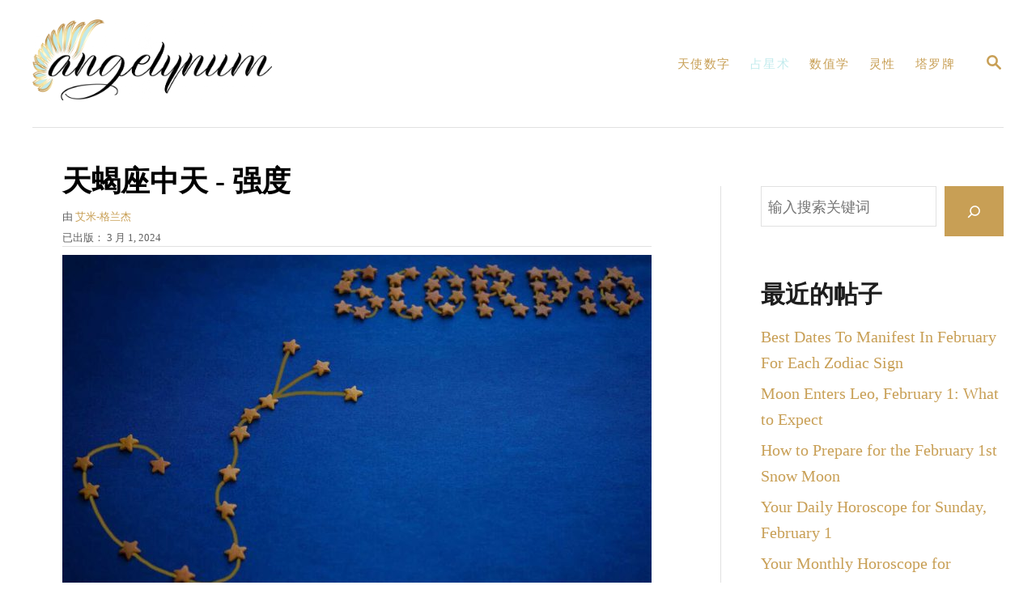

--- FILE ---
content_type: text/html; charset=UTF-8
request_url: https://angelynum.com/zh/%E5%A4%A9%E8%9D%8E%E5%BA%A7-2/
body_size: 25231
content:
<!DOCTYPE html><html lang="zh-CN" prefix="og: https://ogp.me/ns#">
	<head>
				<meta charset="UTF-8">
		<meta name="viewport" content="width=device-width, initial-scale=1.0">
		<meta http-equiv="X-UA-Compatible" content="ie=edge">
		<!-- Hubbub v.1.35.0 https://morehubbub.com/ -->
<meta property="og:locale" content="zh_CN" />
<meta property="og:type" content="article" />
<meta property="og:title" content="天蝎座中天 - 强度" />
<meta property="og:description" content="中天蝎座的人渴望学习和探索。他们想看看这个世界，想知道所有的秘密。这个中天星座与活力、好奇心和勤奋有关。主持人" />
<meta property="og:url" content="https://angelynum.com/zh/%e5%a4%a9%e8%9d%8e%e5%ba%a7-2/" />
<meta property="og:site_name" content="Angelynum" />
<meta property="og:updated_time" content="2024-03-13T16:36:33+00:00" />
<meta property="article:published_time" content="2024-03-01T13:00:42+00:00" />
<meta property="article:modified_time" content="2024-03-13T16:36:33+00:00" />
<meta name="twitter:card" content="summary_large_image" />
<meta name="twitter:title" content="天蝎座中天 - 强度" />
<meta name="twitter:description" content="中天蝎座的人渴望学习和探索。他们想看看这个世界，想知道所有的秘密。这个中天星座与活力、好奇心和勤奋有关。主持人" />
<meta class="flipboard-article" content="Scorpio Midheaven people are eager to learn and explore. They want to see the world and they want to know all the secrets. This Midheaven Sign is connected with energy, curiosity, and hard work. MC" />
<meta property="og:image" content="https://angelynum.com/wp-content/uploads/2024/02/scorpio-midheaven-scaled-e1708420114408.jpg" />
<meta name="twitter:image" content="https://angelynum.com/wp-content/uploads/2024/02/scorpio-midheaven-scaled-e1708420114408.jpg" />
<meta property="og:image:width" content="1200" />
<meta property="og:image:height" content="718" />
<!-- Hubbub v.1.35.0 https://morehubbub.com/ -->

<!-- Search Engine Optimization by Rank Math - https://rankmath.com/ -->
<title>天蝎座中天 - 强度</title>
<meta name="description" content="中天蝎座的人渴望学习和探索。他们想看看这个世界，想知道所有的秘密。"/>
<meta name="robots" content="follow, index, max-snippet:-1, max-video-preview:-1, max-image-preview:large"/>
<link rel="canonical" href="https://angelynum.com/zh/%e5%a4%a9%e8%9d%8e%e5%ba%a7-2/" />
<meta property="og:locale" content="zh_CN" />
<meta property="og:type" content="article" />
<meta property="og:title" content="天蝎座中天 - 强度" />
<meta property="og:description" content="中天蝎座的人渴望学习和探索。他们想看看这个世界，想知道所有的秘密。" />
<meta property="og:url" content="https://angelynum.com/zh/%e5%a4%a9%e8%9d%8e%e5%ba%a7-2/" />
<meta property="og:site_name" content="Angelynum" />
<meta property="article:section" content="占星术" />
<meta property="og:updated_time" content="2024-03-13T16:36:33+02:00" />
<meta property="og:image" content="https://angelynum.com/wp-content/uploads/2024/02/scorpio-midheaven-scaled-e1708420114408.jpg" />
<meta property="og:image:secure_url" content="https://angelynum.com/wp-content/uploads/2024/02/scorpio-midheaven-scaled-e1708420114408.jpg" />
<meta property="og:image:width" content="1200" />
<meta property="og:image:height" content="718" />
<meta property="og:image:alt" content="天蝎座中天" />
<meta property="og:image:type" content="image/jpeg" />
<meta property="article:published_time" content="2024-03-01T13:00:42+02:00" />
<meta property="article:modified_time" content="2024-03-13T16:36:33+02:00" />
<meta name="twitter:card" content="summary_large_image" />
<meta name="twitter:title" content="天蝎座中天 - 强度" />
<meta name="twitter:description" content="中天蝎座的人渴望学习和探索。他们想看看这个世界，想知道所有的秘密。" />
<meta name="twitter:site" content="@admin" />
<meta name="twitter:creator" content="@admin" />
<meta name="twitter:image" content="https://angelynum.com/wp-content/uploads/2024/02/scorpio-midheaven-scaled-e1708420114408.jpg" />
<meta name="twitter:label1" content="Written by" />
<meta name="twitter:data1" content="Amy Granger" />
<meta name="twitter:label2" content="Time to read" />
<meta name="twitter:data2" content="9 minutes" />
<script type="application/ld+json" class="rank-math-schema">{
    "@context": "https:\/\/schema.org",
    "@graph": [
        {
            "@type": [
                "Person",
                "Organization"
            ],
            "@id": "https:\/\/angelynum.com\/zh\/#person",
            "name": "\u7ba1\u7406\u5458",
            "sameAs": [
                "https:\/\/twitter.com\/admin"
            ],
            "logo": {
                "@type": "ImageObject",
                "@id": "https:\/\/angelynum.com\/zh\/#logo",
                "url": "https:\/\/angelynum.com\/wp-content\/uploads\/2022\/03\/logo_angelynum.png",
                "contentUrl": "https:\/\/angelynum.com\/wp-content\/uploads\/2022\/03\/logo_angelynum.png",
                "caption": "Angelynum",
                "inLanguage": "zh-Hans",
                "width": "1000",
                "height": "338"
            },
            "image": {
                "@type": "ImageObject",
                "@id": "https:\/\/angelynum.com\/zh\/#logo",
                "url": "https:\/\/angelynum.com\/wp-content\/uploads\/2022\/03\/logo_angelynum.png",
                "contentUrl": "https:\/\/angelynum.com\/wp-content\/uploads\/2022\/03\/logo_angelynum.png",
                "caption": "Angelynum",
                "inLanguage": "zh-Hans",
                "width": "1000",
                "height": "338"
            }
        },
        {
            "@type": "WebSite",
            "@id": "https:\/\/angelynum.com\/zh\/#website",
            "url": "https:\/\/angelynum.com\/zh",
            "name": "Angelynum",
            "publisher": {
                "@id": "https:\/\/angelynum.com\/zh\/#person"
            },
            "inLanguage": "zh-Hans"
        },
        {
            "@type": "ImageObject",
            "@id": "https:\/\/angelynum.com\/wp-content\/uploads\/2024\/02\/scorpio-midheaven-scaled-e1708420114408.jpg",
            "url": "https:\/\/angelynum.com\/wp-content\/uploads\/2024\/02\/scorpio-midheaven-scaled-e1708420114408.jpg",
            "width": "1200",
            "height": "718",
            "inLanguage": "zh-Hans"
        },
        {
            "@type": "WebPage",
            "@id": "https:\/\/angelynum.com\/zh\/%e5%a4%a9%e8%9d%8e%e5%ba%a7-2\/#webpage",
            "url": "https:\/\/angelynum.com\/zh\/%e5%a4%a9%e8%9d%8e%e5%ba%a7-2\/",
            "name": "\u5929\u874e\u5ea7\u4e2d\u5929 - \u5f3a\u5ea6",
            "datePublished": "2024-03-01T13:00:42+02:00",
            "dateModified": "2024-03-13T16:36:33+02:00",
            "isPartOf": {
                "@id": "https:\/\/angelynum.com\/zh\/#website"
            },
            "primaryImageOfPage": {
                "@id": "https:\/\/angelynum.com\/wp-content\/uploads\/2024\/02\/scorpio-midheaven-scaled-e1708420114408.jpg"
            },
            "inLanguage": "zh-Hans"
        },
        {
            "@type": "Person",
            "@id": "https:\/\/angelynum.com\/zh\/author\/samira\/",
            "name": "\u827e\u7c73-\u683c\u5170\u6770",
            "description": "\u81ea\u4ece\u6211\u51fa\u751f\u4ee5\u6765\uff0c\u6211\u4e00\u76f4\u611f\u89c9\u5230\u4e0e\u795e\u7075\u7684\u5f3a\u70c8\u8054\u7cfb\u3002\u4f5c\u4e3a\u4e00\u540d\u4f5c\u5bb6\u548c\u5bfc\u5e08\uff0c\u6211\u7684\u4f7f\u547d\u662f\u5e2e\u52a9\u4ed6\u4eba\u5728\u6700\u9ed1\u6697\u7684\u65f6\u671f\u627e\u5230\u7231\u3001\u5e78\u798f\u548c\u5185\u5728\u529b\u91cf\u3002",
            "url": "https:\/\/angelynum.com\/zh\/author\/samira\/",
            "image": {
                "@type": "ImageObject",
                "@id": "https:\/\/secure.gravatar.com\/avatar\/a1a0e535e9fd1227c1100c3e0ed4f4b73bc663a2e1a4f699575c212dde348947?s=96&amp;d=mm&amp;r=g",
                "url": "https:\/\/secure.gravatar.com\/avatar\/a1a0e535e9fd1227c1100c3e0ed4f4b73bc663a2e1a4f699575c212dde348947?s=96&amp;d=mm&amp;r=g",
                "caption": "Amy Granger",
                "inLanguage": "zh-Hans"
            }
        },
        {
            "@type": "BlogPosting",
            "headline": "Scorpio Midheaven - The Intensity",
            "keywords": "Scorpio Midheaven",
            "datePublished": "2024-03-01T13:00:42+02:00",
            "dateModified": "2024-03-13T16:36:33+02:00",
            "articleSection": "Astrology",
            "author": {
                "@id": "https:\/\/angelynum.com\/zh\/author\/samira\/",
                "name": "\u827e\u7c73-\u683c\u5170\u6770"
            },
            "publisher": {
                "@id": "https:\/\/angelynum.com\/zh\/#person"
            },
            "description": "\u4e2d\u5929\u874e\u5ea7\u7684\u4eba\u6e34\u671b\u5b66\u4e60\u548c\u63a2\u7d22\u3002\u4ed6\u4eec\u60f3\u770b\u770b\u8fd9\u4e2a\u4e16\u754c\uff0c\u60f3\u77e5\u9053\u6240\u6709\u7684\u79d8\u5bc6\u3002",
            "name": "\u5929\u874e\u5ea7\u4e2d\u5929 - \u5f3a\u5ea6",
            "@id": "https:\/\/angelynum.com\/zh\/%e5%a4%a9%e8%9d%8e%e5%ba%a7-2\/#richSnippet",
            "isPartOf": {
                "@id": "https:\/\/angelynum.com\/zh\/%e5%a4%a9%e8%9d%8e%e5%ba%a7-2\/#webpage"
            },
            "image": {
                "@id": "https:\/\/angelynum.com\/wp-content\/uploads\/2024\/02\/scorpio-midheaven-scaled-e1708420114408.jpg"
            },
            "inLanguage": "zh-Hans",
            "mainEntityOfPage": {
                "@id": "https:\/\/angelynum.com\/zh\/%e5%a4%a9%e8%9d%8e%e5%ba%a7-2\/#webpage"
            }
        }
    ]
}</script>
<!-- /Rank Math WordPress SEO plugin -->

<link rel='dns-prefetch' href='//scripts.mediavine.com' />
<link rel='dns-prefetch' href='//www.googletagmanager.com' />
<link rel="alternate" type="application/rss+xml" title="Angelynum &raquo; Scorpio Midheaven &#8211; The Intensity 评论 Feed" href="https://angelynum.com/zh/%e5%a4%a9%e8%9d%8e%e5%ba%a7-2/feed/" />
<link rel="alternate" title="oEmbed (JSON)" type="application/json+oembed" href="https://angelynum.com/zh/wp-json/oembed/1.0/embed?url=https%3A%2F%2Fangelynum.com%2Fzh%2F%25e5%25a4%25a9%25e8%259d%258e%25e5%25ba%25a7-2%2F" />
<link rel="alternate" title="oEmbed (XML)" type="text/xml+oembed" href="https://angelynum.com/zh/wp-json/oembed/1.0/embed?url=https%3A%2F%2Fangelynum.com%2Fzh%2F%25e5%25a4%25a9%25e8%259d%258e%25e5%25ba%25a7-2%2F&#038;format=xml" />
<style type="text/css" id="mv-trellis-custom-css">:root{--mv-trellis-color-link:var(--mv-trellis-color-primary);--mv-trellis-color-link-hover:var(--mv-trellis-color-secondary);--mv-trellis-font-body:Helvetica (Web Safe);--mv-trellis-font-heading:Georgia,Times,"Times New Roman",serif;--mv-trellis-font-size-ex-sm:0.83375rem;--mv-trellis-font-size-sm:1.09375rem;--mv-trellis-font-size:1.25rem;--mv-trellis-font-size-lg:1.40625rem;--mv-trellis-color-primary:#c89f55;--mv-trellis-color-secondary:#c2ebed;--mv-trellis-max-logo-size:100px;--mv-trellis-gutter-small:12px;--mv-trellis-gutter:24px;--mv-trellis-gutter-double:48px;--mv-trellis-gutter-large:48px;--mv-trellis-h1-font-color:#000000;--mv-trellis-h1-font-size:2.25rem;}</style><style id='wp-img-auto-sizes-contain-inline-css' type='text/css'>
img:is([sizes=auto i],[sizes^="auto," i]){contain-intrinsic-size:3000px 1500px}
/*# sourceURL=wp-img-auto-sizes-contain-inline-css */
</style>
<style id='wp-block-library-inline-css' type='text/css'>
:root{--wp-block-synced-color:#7a00df;--wp-block-synced-color--rgb:122,0,223;--wp-bound-block-color:var(--wp-block-synced-color);--wp-editor-canvas-background:#ddd;--wp-admin-theme-color:#007cba;--wp-admin-theme-color--rgb:0,124,186;--wp-admin-theme-color-darker-10:#006ba1;--wp-admin-theme-color-darker-10--rgb:0,107,160.5;--wp-admin-theme-color-darker-20:#005a87;--wp-admin-theme-color-darker-20--rgb:0,90,135;--wp-admin-border-width-focus:2px}@media (min-resolution:192dpi){:root{--wp-admin-border-width-focus:1.5px}}.wp-element-button{cursor:pointer}:root .has-very-light-gray-background-color{background-color:#eee}:root .has-very-dark-gray-background-color{background-color:#313131}:root .has-very-light-gray-color{color:#eee}:root .has-very-dark-gray-color{color:#313131}:root .has-vivid-green-cyan-to-vivid-cyan-blue-gradient-background{background:linear-gradient(135deg,#00d084,#0693e3)}:root .has-purple-crush-gradient-background{background:linear-gradient(135deg,#34e2e4,#4721fb 50%,#ab1dfe)}:root .has-hazy-dawn-gradient-background{background:linear-gradient(135deg,#faaca8,#dad0ec)}:root .has-subdued-olive-gradient-background{background:linear-gradient(135deg,#fafae1,#67a671)}:root .has-atomic-cream-gradient-background{background:linear-gradient(135deg,#fdd79a,#004a59)}:root .has-nightshade-gradient-background{background:linear-gradient(135deg,#330968,#31cdcf)}:root .has-midnight-gradient-background{background:linear-gradient(135deg,#020381,#2874fc)}:root{--wp--preset--font-size--normal:16px;--wp--preset--font-size--huge:42px}.has-regular-font-size{font-size:1em}.has-larger-font-size{font-size:2.625em}.has-normal-font-size{font-size:var(--wp--preset--font-size--normal)}.has-huge-font-size{font-size:var(--wp--preset--font-size--huge)}.has-text-align-center{text-align:center}.has-text-align-left{text-align:left}.has-text-align-right{text-align:right}.has-fit-text{white-space:nowrap!important}#end-resizable-editor-section{display:none}.aligncenter{clear:both}.items-justified-left{justify-content:flex-start}.items-justified-center{justify-content:center}.items-justified-right{justify-content:flex-end}.items-justified-space-between{justify-content:space-between}.screen-reader-text{border:0;clip-path:inset(50%);height:1px;margin:-1px;overflow:hidden;padding:0;position:absolute;width:1px;word-wrap:normal!important}.screen-reader-text:focus{background-color:#ddd;clip-path:none;color:#444;display:block;font-size:1em;height:auto;left:5px;line-height:normal;padding:15px 23px 14px;text-decoration:none;top:5px;width:auto;z-index:100000}html :where(.has-border-color){border-style:solid}html :where([style*=border-top-color]){border-top-style:solid}html :where([style*=border-right-color]){border-right-style:solid}html :where([style*=border-bottom-color]){border-bottom-style:solid}html :where([style*=border-left-color]){border-left-style:solid}html :where([style*=border-width]){border-style:solid}html :where([style*=border-top-width]){border-top-style:solid}html :where([style*=border-right-width]){border-right-style:solid}html :where([style*=border-bottom-width]){border-bottom-style:solid}html :where([style*=border-left-width]){border-left-style:solid}html :where(img[class*=wp-image-]){height:auto;max-width:100%}:where(figure){margin:0 0 1em}html :where(.is-position-sticky){--wp-admin--admin-bar--position-offset:var(--wp-admin--admin-bar--height,0px)}@media screen and (max-width:600px){html :where(.is-position-sticky){--wp-admin--admin-bar--position-offset:0px}}

/*# sourceURL=wp-block-library-inline-css */
</style><style id='wp-block-heading-inline-css' type='text/css'>
h1:where(.wp-block-heading).has-background,h2:where(.wp-block-heading).has-background,h3:where(.wp-block-heading).has-background,h4:where(.wp-block-heading).has-background,h5:where(.wp-block-heading).has-background,h6:where(.wp-block-heading).has-background{padding:1.25em 2.375em}h1.has-text-align-left[style*=writing-mode]:where([style*=vertical-lr]),h1.has-text-align-right[style*=writing-mode]:where([style*=vertical-rl]),h2.has-text-align-left[style*=writing-mode]:where([style*=vertical-lr]),h2.has-text-align-right[style*=writing-mode]:where([style*=vertical-rl]),h3.has-text-align-left[style*=writing-mode]:where([style*=vertical-lr]),h3.has-text-align-right[style*=writing-mode]:where([style*=vertical-rl]),h4.has-text-align-left[style*=writing-mode]:where([style*=vertical-lr]),h4.has-text-align-right[style*=writing-mode]:where([style*=vertical-rl]),h5.has-text-align-left[style*=writing-mode]:where([style*=vertical-lr]),h5.has-text-align-right[style*=writing-mode]:where([style*=vertical-rl]),h6.has-text-align-left[style*=writing-mode]:where([style*=vertical-lr]),h6.has-text-align-right[style*=writing-mode]:where([style*=vertical-rl]){rotate:180deg}
/*# sourceURL=https://angelynum.com/wp-includes/blocks/heading/style.min.css */
</style>
<style id='wp-block-latest-posts-inline-css' type='text/css'>
.wp-block-latest-posts{box-sizing:border-box}.wp-block-latest-posts.alignleft{margin-right:2em}.wp-block-latest-posts.alignright{margin-left:2em}.wp-block-latest-posts.wp-block-latest-posts__list{list-style:none}.wp-block-latest-posts.wp-block-latest-posts__list li{clear:both;overflow-wrap:break-word}.wp-block-latest-posts.is-grid{display:flex;flex-wrap:wrap}.wp-block-latest-posts.is-grid li{margin:0 1.25em 1.25em 0;width:100%}@media (min-width:600px){.wp-block-latest-posts.columns-2 li{width:calc(50% - .625em)}.wp-block-latest-posts.columns-2 li:nth-child(2n){margin-right:0}.wp-block-latest-posts.columns-3 li{width:calc(33.33333% - .83333em)}.wp-block-latest-posts.columns-3 li:nth-child(3n){margin-right:0}.wp-block-latest-posts.columns-4 li{width:calc(25% - .9375em)}.wp-block-latest-posts.columns-4 li:nth-child(4n){margin-right:0}.wp-block-latest-posts.columns-5 li{width:calc(20% - 1em)}.wp-block-latest-posts.columns-5 li:nth-child(5n){margin-right:0}.wp-block-latest-posts.columns-6 li{width:calc(16.66667% - 1.04167em)}.wp-block-latest-posts.columns-6 li:nth-child(6n){margin-right:0}}:root :where(.wp-block-latest-posts.is-grid){padding:0}:root :where(.wp-block-latest-posts.wp-block-latest-posts__list){padding-left:0}.wp-block-latest-posts__post-author,.wp-block-latest-posts__post-date{display:block;font-size:.8125em}.wp-block-latest-posts__post-excerpt,.wp-block-latest-posts__post-full-content{margin-bottom:1em;margin-top:.5em}.wp-block-latest-posts__featured-image a{display:inline-block}.wp-block-latest-posts__featured-image img{height:auto;max-width:100%;width:auto}.wp-block-latest-posts__featured-image.alignleft{float:left;margin-right:1em}.wp-block-latest-posts__featured-image.alignright{float:right;margin-left:1em}.wp-block-latest-posts__featured-image.aligncenter{margin-bottom:1em;text-align:center}
/*# sourceURL=https://angelynum.com/wp-includes/blocks/latest-posts/style.min.css */
</style>
<style id='wp-block-search-inline-css' type='text/css'>
.wp-block-search__button{margin-left:10px;word-break:normal}.wp-block-search__button.has-icon{line-height:0}.wp-block-search__button svg{height:1.25em;min-height:24px;min-width:24px;width:1.25em;fill:currentColor;vertical-align:text-bottom}:where(.wp-block-search__button){border:1px solid #ccc;padding:6px 10px}.wp-block-search__inside-wrapper{display:flex;flex:auto;flex-wrap:nowrap;max-width:100%}.wp-block-search__label{width:100%}.wp-block-search.wp-block-search__button-only .wp-block-search__button{box-sizing:border-box;display:flex;flex-shrink:0;justify-content:center;margin-left:0;max-width:100%}.wp-block-search.wp-block-search__button-only .wp-block-search__inside-wrapper{min-width:0!important;transition-property:width}.wp-block-search.wp-block-search__button-only .wp-block-search__input{flex-basis:100%;transition-duration:.3s}.wp-block-search.wp-block-search__button-only.wp-block-search__searchfield-hidden,.wp-block-search.wp-block-search__button-only.wp-block-search__searchfield-hidden .wp-block-search__inside-wrapper{overflow:hidden}.wp-block-search.wp-block-search__button-only.wp-block-search__searchfield-hidden .wp-block-search__input{border-left-width:0!important;border-right-width:0!important;flex-basis:0;flex-grow:0;margin:0;min-width:0!important;padding-left:0!important;padding-right:0!important;width:0!important}:where(.wp-block-search__input){appearance:none;border:1px solid #949494;flex-grow:1;font-family:inherit;font-size:inherit;font-style:inherit;font-weight:inherit;letter-spacing:inherit;line-height:inherit;margin-left:0;margin-right:0;min-width:3rem;padding:8px;text-decoration:unset!important;text-transform:inherit}:where(.wp-block-search__button-inside .wp-block-search__inside-wrapper){background-color:#fff;border:1px solid #949494;box-sizing:border-box;padding:4px}:where(.wp-block-search__button-inside .wp-block-search__inside-wrapper) .wp-block-search__input{border:none;border-radius:0;padding:0 4px}:where(.wp-block-search__button-inside .wp-block-search__inside-wrapper) .wp-block-search__input:focus{outline:none}:where(.wp-block-search__button-inside .wp-block-search__inside-wrapper) :where(.wp-block-search__button){padding:4px 8px}.wp-block-search.aligncenter .wp-block-search__inside-wrapper{margin:auto}.wp-block[data-align=right] .wp-block-search.wp-block-search__button-only .wp-block-search__inside-wrapper{float:right}
/*# sourceURL=https://angelynum.com/wp-includes/blocks/search/style.min.css */
</style>
<style id='wp-block-group-inline-css' type='text/css'>
.wp-block-group{box-sizing:border-box}:where(.wp-block-group.wp-block-group-is-layout-constrained){position:relative}
/*# sourceURL=https://angelynum.com/wp-includes/blocks/group/style.min.css */
</style>
<style id='global-styles-inline-css' type='text/css'>
:root{--wp--preset--aspect-ratio--square: 1;--wp--preset--aspect-ratio--4-3: 4/3;--wp--preset--aspect-ratio--3-4: 3/4;--wp--preset--aspect-ratio--3-2: 3/2;--wp--preset--aspect-ratio--2-3: 2/3;--wp--preset--aspect-ratio--16-9: 16/9;--wp--preset--aspect-ratio--9-16: 9/16;--wp--preset--color--black: #000000;--wp--preset--color--cyan-bluish-gray: #abb8c3;--wp--preset--color--white: #ffffff;--wp--preset--color--pale-pink: #f78da7;--wp--preset--color--vivid-red: #cf2e2e;--wp--preset--color--luminous-vivid-orange: #ff6900;--wp--preset--color--luminous-vivid-amber: #fcb900;--wp--preset--color--light-green-cyan: #7bdcb5;--wp--preset--color--vivid-green-cyan: #00d084;--wp--preset--color--pale-cyan-blue: #8ed1fc;--wp--preset--color--vivid-cyan-blue: #0693e3;--wp--preset--color--vivid-purple: #9b51e0;--wp--preset--gradient--vivid-cyan-blue-to-vivid-purple: linear-gradient(135deg,rgb(6,147,227) 0%,rgb(155,81,224) 100%);--wp--preset--gradient--light-green-cyan-to-vivid-green-cyan: linear-gradient(135deg,rgb(122,220,180) 0%,rgb(0,208,130) 100%);--wp--preset--gradient--luminous-vivid-amber-to-luminous-vivid-orange: linear-gradient(135deg,rgb(252,185,0) 0%,rgb(255,105,0) 100%);--wp--preset--gradient--luminous-vivid-orange-to-vivid-red: linear-gradient(135deg,rgb(255,105,0) 0%,rgb(207,46,46) 100%);--wp--preset--gradient--very-light-gray-to-cyan-bluish-gray: linear-gradient(135deg,rgb(238,238,238) 0%,rgb(169,184,195) 100%);--wp--preset--gradient--cool-to-warm-spectrum: linear-gradient(135deg,rgb(74,234,220) 0%,rgb(151,120,209) 20%,rgb(207,42,186) 40%,rgb(238,44,130) 60%,rgb(251,105,98) 80%,rgb(254,248,76) 100%);--wp--preset--gradient--blush-light-purple: linear-gradient(135deg,rgb(255,206,236) 0%,rgb(152,150,240) 100%);--wp--preset--gradient--blush-bordeaux: linear-gradient(135deg,rgb(254,205,165) 0%,rgb(254,45,45) 50%,rgb(107,0,62) 100%);--wp--preset--gradient--luminous-dusk: linear-gradient(135deg,rgb(255,203,112) 0%,rgb(199,81,192) 50%,rgb(65,88,208) 100%);--wp--preset--gradient--pale-ocean: linear-gradient(135deg,rgb(255,245,203) 0%,rgb(182,227,212) 50%,rgb(51,167,181) 100%);--wp--preset--gradient--electric-grass: linear-gradient(135deg,rgb(202,248,128) 0%,rgb(113,206,126) 100%);--wp--preset--gradient--midnight: linear-gradient(135deg,rgb(2,3,129) 0%,rgb(40,116,252) 100%);--wp--preset--font-size--small: 13px;--wp--preset--font-size--medium: 20px;--wp--preset--font-size--large: 36px;--wp--preset--font-size--x-large: 42px;--wp--preset--spacing--20: 0.44rem;--wp--preset--spacing--30: 0.67rem;--wp--preset--spacing--40: 1rem;--wp--preset--spacing--50: 1.5rem;--wp--preset--spacing--60: 2.25rem;--wp--preset--spacing--70: 3.38rem;--wp--preset--spacing--80: 5.06rem;--wp--preset--shadow--natural: 6px 6px 9px rgba(0, 0, 0, 0.2);--wp--preset--shadow--deep: 12px 12px 50px rgba(0, 0, 0, 0.4);--wp--preset--shadow--sharp: 6px 6px 0px rgba(0, 0, 0, 0.2);--wp--preset--shadow--outlined: 6px 6px 0px -3px rgb(255, 255, 255), 6px 6px rgb(0, 0, 0);--wp--preset--shadow--crisp: 6px 6px 0px rgb(0, 0, 0);}:where(.is-layout-flex){gap: 0.5em;}:where(.is-layout-grid){gap: 0.5em;}body .is-layout-flex{display: flex;}.is-layout-flex{flex-wrap: wrap;align-items: center;}.is-layout-flex > :is(*, div){margin: 0;}body .is-layout-grid{display: grid;}.is-layout-grid > :is(*, div){margin: 0;}:where(.wp-block-columns.is-layout-flex){gap: 2em;}:where(.wp-block-columns.is-layout-grid){gap: 2em;}:where(.wp-block-post-template.is-layout-flex){gap: 1.25em;}:where(.wp-block-post-template.is-layout-grid){gap: 1.25em;}.has-black-color{color: var(--wp--preset--color--black) !important;}.has-cyan-bluish-gray-color{color: var(--wp--preset--color--cyan-bluish-gray) !important;}.has-white-color{color: var(--wp--preset--color--white) !important;}.has-pale-pink-color{color: var(--wp--preset--color--pale-pink) !important;}.has-vivid-red-color{color: var(--wp--preset--color--vivid-red) !important;}.has-luminous-vivid-orange-color{color: var(--wp--preset--color--luminous-vivid-orange) !important;}.has-luminous-vivid-amber-color{color: var(--wp--preset--color--luminous-vivid-amber) !important;}.has-light-green-cyan-color{color: var(--wp--preset--color--light-green-cyan) !important;}.has-vivid-green-cyan-color{color: var(--wp--preset--color--vivid-green-cyan) !important;}.has-pale-cyan-blue-color{color: var(--wp--preset--color--pale-cyan-blue) !important;}.has-vivid-cyan-blue-color{color: var(--wp--preset--color--vivid-cyan-blue) !important;}.has-vivid-purple-color{color: var(--wp--preset--color--vivid-purple) !important;}.has-black-background-color{background-color: var(--wp--preset--color--black) !important;}.has-cyan-bluish-gray-background-color{background-color: var(--wp--preset--color--cyan-bluish-gray) !important;}.has-white-background-color{background-color: var(--wp--preset--color--white) !important;}.has-pale-pink-background-color{background-color: var(--wp--preset--color--pale-pink) !important;}.has-vivid-red-background-color{background-color: var(--wp--preset--color--vivid-red) !important;}.has-luminous-vivid-orange-background-color{background-color: var(--wp--preset--color--luminous-vivid-orange) !important;}.has-luminous-vivid-amber-background-color{background-color: var(--wp--preset--color--luminous-vivid-amber) !important;}.has-light-green-cyan-background-color{background-color: var(--wp--preset--color--light-green-cyan) !important;}.has-vivid-green-cyan-background-color{background-color: var(--wp--preset--color--vivid-green-cyan) !important;}.has-pale-cyan-blue-background-color{background-color: var(--wp--preset--color--pale-cyan-blue) !important;}.has-vivid-cyan-blue-background-color{background-color: var(--wp--preset--color--vivid-cyan-blue) !important;}.has-vivid-purple-background-color{background-color: var(--wp--preset--color--vivid-purple) !important;}.has-black-border-color{border-color: var(--wp--preset--color--black) !important;}.has-cyan-bluish-gray-border-color{border-color: var(--wp--preset--color--cyan-bluish-gray) !important;}.has-white-border-color{border-color: var(--wp--preset--color--white) !important;}.has-pale-pink-border-color{border-color: var(--wp--preset--color--pale-pink) !important;}.has-vivid-red-border-color{border-color: var(--wp--preset--color--vivid-red) !important;}.has-luminous-vivid-orange-border-color{border-color: var(--wp--preset--color--luminous-vivid-orange) !important;}.has-luminous-vivid-amber-border-color{border-color: var(--wp--preset--color--luminous-vivid-amber) !important;}.has-light-green-cyan-border-color{border-color: var(--wp--preset--color--light-green-cyan) !important;}.has-vivid-green-cyan-border-color{border-color: var(--wp--preset--color--vivid-green-cyan) !important;}.has-pale-cyan-blue-border-color{border-color: var(--wp--preset--color--pale-cyan-blue) !important;}.has-vivid-cyan-blue-border-color{border-color: var(--wp--preset--color--vivid-cyan-blue) !important;}.has-vivid-purple-border-color{border-color: var(--wp--preset--color--vivid-purple) !important;}.has-vivid-cyan-blue-to-vivid-purple-gradient-background{background: var(--wp--preset--gradient--vivid-cyan-blue-to-vivid-purple) !important;}.has-light-green-cyan-to-vivid-green-cyan-gradient-background{background: var(--wp--preset--gradient--light-green-cyan-to-vivid-green-cyan) !important;}.has-luminous-vivid-amber-to-luminous-vivid-orange-gradient-background{background: var(--wp--preset--gradient--luminous-vivid-amber-to-luminous-vivid-orange) !important;}.has-luminous-vivid-orange-to-vivid-red-gradient-background{background: var(--wp--preset--gradient--luminous-vivid-orange-to-vivid-red) !important;}.has-very-light-gray-to-cyan-bluish-gray-gradient-background{background: var(--wp--preset--gradient--very-light-gray-to-cyan-bluish-gray) !important;}.has-cool-to-warm-spectrum-gradient-background{background: var(--wp--preset--gradient--cool-to-warm-spectrum) !important;}.has-blush-light-purple-gradient-background{background: var(--wp--preset--gradient--blush-light-purple) !important;}.has-blush-bordeaux-gradient-background{background: var(--wp--preset--gradient--blush-bordeaux) !important;}.has-luminous-dusk-gradient-background{background: var(--wp--preset--gradient--luminous-dusk) !important;}.has-pale-ocean-gradient-background{background: var(--wp--preset--gradient--pale-ocean) !important;}.has-electric-grass-gradient-background{background: var(--wp--preset--gradient--electric-grass) !important;}.has-midnight-gradient-background{background: var(--wp--preset--gradient--midnight) !important;}.has-small-font-size{font-size: var(--wp--preset--font-size--small) !important;}.has-medium-font-size{font-size: var(--wp--preset--font-size--medium) !important;}.has-large-font-size{font-size: var(--wp--preset--font-size--large) !important;}.has-x-large-font-size{font-size: var(--wp--preset--font-size--x-large) !important;}
/*# sourceURL=global-styles-inline-css */
</style>

<style id='classic-theme-styles-inline-css' type='text/css'>
/*! This file is auto-generated */
.wp-block-button__link{color:#fff;background-color:#32373c;border-radius:9999px;box-shadow:none;text-decoration:none;padding:calc(.667em + 2px) calc(1.333em + 2px);font-size:1.125em}.wp-block-file__button{background:#32373c;color:#fff;text-decoration:none}
/*# sourceURL=/wp-includes/css/classic-themes.min.css */
</style>
<link rel='stylesheet' id='dpsp-frontend-style-pro-css' href='https://angelynum.com/wp-content/plugins/social-pug/assets/dist/style-frontend-pro.css?ver=1.35.0' type='text/css' media='all' />
<style id='dpsp-frontend-style-pro-inline-css' type='text/css'>

				@media screen and ( max-width : 720px ) {
					.dpsp-content-wrapper.dpsp-hide-on-mobile,
					.dpsp-share-text.dpsp-hide-on-mobile {
						display: none;
					}
					.dpsp-has-spacing .dpsp-networks-btns-wrapper li {
						margin:0 2% 10px 0;
					}
					.dpsp-network-btn.dpsp-has-label:not(.dpsp-has-count) {
						max-height: 40px;
						padding: 0;
						justify-content: center;
					}
					.dpsp-content-wrapper.dpsp-size-small .dpsp-network-btn.dpsp-has-label:not(.dpsp-has-count){
						max-height: 32px;
					}
					.dpsp-content-wrapper.dpsp-size-large .dpsp-network-btn.dpsp-has-label:not(.dpsp-has-count){
						max-height: 46px;
					}
				}
			
/*# sourceURL=dpsp-frontend-style-pro-inline-css */
</style>
<link rel='stylesheet' id='trp-language-switcher-style-css' href='https://angelynum.com/wp-content/plugins/translatepress-multilingual/assets/css/trp-language-switcher.css?ver=2.9.12' type='text/css' media='all' />
<link rel='stylesheet' id='mv-trellis-bamboo-css' href='https://angelynum.com/wp-content/themes/bamboo-trellis/assets/dist/css/main.1.0.0.css?ver=1.0.0' type='text/css' media='all' />
				<script id="mv-trellis-localModel" data-cfasync="false">
					window.$mediavine = window.$mediavine || {};
					window.$mediavine.web = window.$mediavine.web || {};
					window.$mediavine.web.localModel = {"optimize_mobile_pagespeed":true,"optimize_desktop_pagespeed":true,"content_selector":".mvt-content","footer_selector":"footer.footer","content_selector_mobile":".mvt-content","comments_selector":"","sidebar_atf_selector":".sidebar-primary .widget-container:nth-last-child(3)","sidebar_atf_position":"afterend","sidebar_btf_selector":".mv-sticky-slot","sidebar_btf_position":"beforeend","content_stop_selector":"","sidebar_btf_stop_selector":"footer.footer","custom_css":"","ad_box":true,"sidebar_minimum_width":"1190","native_html_templates":{"feed":"<aside class=\"mv-trellis-native-ad-feed\"><div class=\"native-ad-image\" style=\"min-height:180px;min-width:320px;\"><div style=\"display: none;\" data-native-size=\"[300, 250]\" data-native-type=\"video\"><\/div><div style=\"width:320px;height:180px;\" data-native-size=\"[320,180]\" data-native-type=\"image\"><\/div><\/div><div class=\"native-content\"><img class=\"native-icon\" data-native-type=\"icon\" style=\"max-height: 50px; width: auto;\"><h2 data-native-len=\"80\" data-native-d-len=\"120\" data-native-type=\"title\"><\/h2><div data-native-len=\"140\" data-native-d-len=\"340\" data-native-type=\"body\"><\/div><div class=\"cta-container\"><div data-native-type=\"sponsoredBy\"><\/div><a rel=\"nonopener sponsor\" data-native-type=\"clickUrl\" class=\"button article-read-more\"><span data-native-type=\"cta\"><\/span><\/a><\/div><\/div><\/aside>","content":"<aside class=\"mv-trellis-native-ad-content\"><div class=\"native-ad-image\"><div style=\"display: none;\" data-native-size=\"[300, 250]\" data-native-type=\"video\"><\/div><div data-native-size=\"[300,300]\" data-native-type=\"image\"><\/div><\/div><div class=\"native-content\"><img class=\"native-icon\" data-native-type=\"icon\" style=\"max-height: 50px; width: auto;\"><h2 data-native-len=\"80\" data-native-d-len=\"120\" data-native-type=\"title\"><\/h2><div data-native-len=\"140\" data-native-d-len=\"340\" data-native-type=\"body\"><\/div><div class=\"cta-container\"><div data-native-type=\"sponsoredBy\"><\/div><a data-native-type=\"clickUrl\" class=\"button article-read-more\"><span data-native-type=\"cta\"><\/span><\/a><\/div><\/div><\/aside>","sidebar":"<aside class=\"mv-trellis-native-ad-sidebar\"><div class=\"native-ad-image\"><div style=\"display: none;\" data-native-size=\"[300, 250]\" data-native-type=\"video\"><\/div><div data-native-size=\"[300,300]\" data-native-type=\"image\"><\/div><\/div><img class=\"native-icon\" data-native-type=\"icon\" style=\"max-height: 50px; width: auto;\"><h3 data-native-len=\"80\"><a rel=\"nonopener sponsor\" data-native-type=\"title\"><\/a><\/h3><div data-native-len=\"140\" data-native-d-len=\"340\" data-native-type=\"body\"><\/div><div data-native-type=\"sponsoredBy\"><\/div><a data-native-type=\"clickUrl\" class=\"button article-read-more\"><span data-native-type=\"cta\"><\/span><\/a><\/aside>","sticky_sidebar":"<aside class=\"mv-trellis-native-ad-sticky-sidebar\"><div class=\"native-ad-image\"><div style=\"display: none;\" data-native-size=\"[300, 250]\" data-native-type=\"video\"><\/div><div data-native-size=\"[300,300]\" data-native-type=\"image\"><\/div><\/div><img class=\"native-icon\" data-native-type=\"icon\" style=\"max-height: 50px; width: auto;\"><h3 data-native-len=\"80\" data-native-type=\"title\"><\/h3><div data-native-len=\"140\" data-native-d-len=\"340\" data-native-type=\"body\"><\/div><div data-native-type=\"sponsoredBy\"><\/div><a data-native-type=\"clickUrl\" class=\"button article-read-more\"><span data-native-type=\"cta\"><\/span><\/a><\/aside>","adhesion":"<aside class=\"mv-trellis-native-ad-adhesion\"><div data-native-size=\"[100,100]\" data-native-type=\"image\"><\/div><div class=\"native-content\"><img class=\"native-icon\" data-native-type=\"icon\" style=\"max-height: 50px; width: auto;\"><div data-native-type=\"sponsoredBy\"><\/div><h6 data-native-len=\"80\" data-native-d-len=\"120\" data-native-type=\"title\"><\/h6><\/div><div class=\"cta-container\"><a class=\"button article-read-more\" data-native-type=\"clickUrl\"><span data-native-type=\"cta\"><\/span><\/a><\/div><\/aside>"}};
				</script>
			<script type="text/javascript" src="https://angelynum.com/wp-includes/js/jquery/jquery.min.js?ver=3.7.1" id="jquery-core-js"></script>
<script type="text/javascript" src="https://angelynum.com/wp-includes/js/jquery/jquery-migrate.min.js?ver=3.4.1" id="jquery-migrate-js"></script>
<script type="text/javascript" async="async" fetchpriority="high" data-noptimize="1" data-cfasync="false" src="https://scripts.mediavine.com/tags/angelynum.js?ver=6.9" id="mv-script-wrapper-js"></script>
<script type="text/javascript" src="https://www.googletagmanager.com/gtag/js?id=UA-98706996-10" id="ga/js-js"></script>
<link rel="https://api.w.org/" href="https://angelynum.com/zh/wp-json/" /><link rel="alternate" title="JSON" type="application/json" href="https://angelynum.com/zh/wp-json/wp/v2/posts/44588" /><link rel="EditURI" type="application/rsd+xml" title="RSD" href="https://angelynum.com/xmlrpc.php?rsd" />
<meta name="generator" content="WordPress 6.9" />
<link rel='shortlink' href='https://angelynum.com/zh/?p=44588' />
<meta name="description" content="Scorpio Midheaven people are eager to learn and explore. They want to see the world and they want to know all the secrets. This Midheaven &hellip;">
<meta name="hubbub-info" description="Hubbub 1.35.0"><link rel="alternate" hreflang="en-US" href="https://angelynum.com/scorpio-midheaven/"/>
<link rel="alternate" hreflang="es-ES" href="https://angelynum.com/es/escorpio-mediocielo/"/>
<link rel="alternate" hreflang="it-IT" href="https://angelynum.com/it/medio-cielo-scorpione/"/>
<link rel="alternate" hreflang="pt-PT" href="https://angelynum.com/pt/meio-do-ceu-em-escorpiao/"/>
<link rel="alternate" hreflang="ja" href="https://angelynum.com/ja/%e3%81%95%e3%81%9d%e3%82%8a%e5%ba%a7%e3%81%ae%e4%b8%ad%e5%a4%a9/"/>
<link rel="alternate" hreflang="zh-CN" href="https://angelynum.com/zh/%e5%a4%a9%e8%9d%8e%e5%ba%a7-2/"/>
<link rel="alternate" hreflang="en" href="https://angelynum.com/scorpio-midheaven/"/>
<link rel="alternate" hreflang="es" href="https://angelynum.com/es/escorpio-mediocielo/"/>
<link rel="alternate" hreflang="it" href="https://angelynum.com/it/medio-cielo-scorpione/"/>
<link rel="alternate" hreflang="pt" href="https://angelynum.com/pt/meio-do-ceu-em-escorpiao/"/>
<link rel="alternate" hreflang="zh" href="https://angelynum.com/zh/%e5%a4%a9%e8%9d%8e%e5%ba%a7-2/"/>
<style type="text/css" id="mv-trellis-native-ads-css">:root{--mv-trellis-color-native-ad-background: var(--mv-trellis-color-background-accent,#fafafa);}[class*="mv-trellis-native-ad"]{display:flex;flex-direction:column;text-align:center;align-items:center;padding:10px;margin:15px 0;border-top:1px solid #eee;border-bottom:1px solid #eee;background-color:var(--mv-trellis-color-native-ad-background,#fafafa)}[class*="mv-trellis-native-ad"] [data-native-type="image"]{background-repeat:no-repeat;background-size:cover;background-position:center center;}[class*="mv-trellis-native-ad"] [data-native-type="sponsoredBy"]{font-size:0.875rem;text-decoration:none;transition:color .3s ease-in-out,background-color .3s ease-in-out;}[class*="mv-trellis-native-ad"] [data-native-type="title"]{line-height:1;margin:10px 0;max-width:100%;text-decoration:none;transition:color .3s ease-in-out,background-color .3s ease-in-out;}[class*="mv-trellis-native-ad"] [data-native-type="title"],[class*="mv-trellis-native-ad"] [data-native-type="sponsoredBy"]{color:var(--mv-trellis-color-link)}[class*="mv-trellis-native-ad"] [data-native-type="title"]:hover,[class*="mv-trellis-native-ad"] [data-native-type="sponsoredBy"]:hover{color:var(--mv-trellis-color-link-hover)}[class*="mv-trellis-native-ad"] [data-native-type="body"]{max-width:100%;}[class*="mv-trellis-native-ad"] .article-read-more{display:inline-block;font-size:0.875rem;line-height:1.25;margin-left:0px;margin-top:10px;padding:10px 20px;text-align:right;text-decoration:none;text-transform:uppercase;}@media only screen and (min-width:600px){.mv-trellis-native-ad-feed,.mv-trellis-native-ad-content{flex-direction:row;padding:0;text-align:left;}.mv-trellis-native-ad-feed .native-content,.mv-trellis-native-ad-content{padding:10px}}.mv-trellis-native-ad-feed [data-native-type="image"]{max-width:100%;height:auto;}.mv-trellis-native-ad-feed .cta-container,.mv-trellis-native-ad-content .cta-container{display:flex;flex-direction:column;align-items:center;}@media only screen and (min-width:600px){.mv-trellis-native-ad-feed .cta-container,.mv-trellis-native-ad-content .cta-container{flex-direction:row;align-items: flex-end;justify-content:space-between;}}@media only screen and (min-width:600px){.mv-trellis-native-ad-content{padding:0;}.mv-trellis-native-ad-content .native-content{max-width:calc(100% - 300px);padding:15px;}}.mv-trellis-native-ad-content [data-native-type="image"]{height:300px;max-width:100%;width:300px;}.mv-trellis-native-ad-sticky-sidebar,.mv-trellis-native-ad-sidebar{font-size:var(--mv-trellis-font-size-sm,0.875rem);margin:20px 0;max-width:300px;padding:0 0 var(--mv-trellis-gutter,20px);}.mv-trellis-native-ad-sticky-sidebar [data-native-type="image"],.mv-trellis-native-ad-sticky-sidebar [data-native-type="image"]{height:300px;margin:0 auto;max-width:100%;width:300px;}.mv-trellis-native-ad-sticky-sidebar [data-native-type="body"]{padding:0 var(--mv-trellis-gutter,20px);}.mv-trellis-native-ad-sticky-sidebar [data-native-type="sponsoredBy"],.mv-trellis-native-ad-sticky-sidebar [data-native-type="sponsoredBy"]{display:inline-block}.mv-trellis-native-ad-sticky-sidebar h3,.mv-trellis-native-ad-sidebar h3 [data-native-type="title"]{margin:15px auto;width:300px;}.mv-trellis-native-ad-adhesion{background-color:transparent;flex-direction:row;height:90px;margin:0;padding:0 20px;}.mv-trellis-native-ad-adhesion [data-native-type="image"]{height:120px;margin:0 auto;max-width:100%;transform:translateY(-20px);width:120px;}.mv-trellis-native-ad-adhesion [data-native-type="sponsoredBy"],.mv-trellis-native-ad-adhesion  .article-read-more{font-size:0.75rem;}.mv-trellis-native-ad-adhesion [data-native-type="title"]{font-size:1rem;}.mv-trellis-native-ad-adhesion .native-content{display:flex;flex-direction:column;justify-content:center;padding:0 10px;text-align:left;}.mv-trellis-native-ad-adhesion .cta-container{display:flex;align-items:center;}</style>			<meta name="theme-color" content="#243746"/>
			<link rel="manifest" href="https://angelynum.com/manifest">
		<style id="oracle-cards-css" type="text/css">.oracle-cards-wrapper{background-repeat:no-repeat;background-size:0 0;background-position:-9999px -9999px;background-image:url(https://angelynum.com/wp-content/plugins/oracle-cards/assets-1.1.9/img/ajax-loader.gif)}.eos-card-btn-wrp.center{text-align:center}.eos-cards-progress{background-size:48px 48px;background-position:center center}.eos-hidden{display:none !important}.center{text-align:center !important}.eos-margin-h-32{margin-top:32px !important}.oracle-cards .button{display:inline-block}.oracle-cards .button:hover{cursor:pointer}@media screen and (max-width:767px){.eos-card{max-width:90%;max-width:calc(100% - 100px)}.not-freesoul .eos-mix-cards-wrp .refresh-cards{margin-top:16px}}</style><style type="text/css">.saboxplugin-wrap{-webkit-box-sizing:border-box;-moz-box-sizing:border-box;-ms-box-sizing:border-box;box-sizing:border-box;border:1px solid #eee;width:100%;clear:both;display:block;overflow:hidden;word-wrap:break-word;position:relative}.saboxplugin-wrap .saboxplugin-gravatar{float:left;padding:0 20px 20px 20px}.saboxplugin-wrap .saboxplugin-gravatar img{max-width:100px;height:auto;border-radius:0;}.saboxplugin-wrap .saboxplugin-authorname{font-size:18px;line-height:1;margin:20px 0 0 20px;display:block}.saboxplugin-wrap .saboxplugin-authorname a{text-decoration:none}.saboxplugin-wrap .saboxplugin-authorname a:focus{outline:0}.saboxplugin-wrap .saboxplugin-desc{display:block;margin:5px 20px}.saboxplugin-wrap .saboxplugin-desc a{text-decoration:underline}.saboxplugin-wrap .saboxplugin-desc p{margin:5px 0 12px}.saboxplugin-wrap .saboxplugin-web{margin:0 20px 15px;text-align:left}.saboxplugin-wrap .sab-web-position{text-align:right}.saboxplugin-wrap .saboxplugin-web a{color:#ccc;text-decoration:none}.saboxplugin-wrap .saboxplugin-socials{position:relative;display:block;background:#fcfcfc;padding:5px;border-top:1px solid #eee}.saboxplugin-wrap .saboxplugin-socials a svg{width:20px;height:20px}.saboxplugin-wrap .saboxplugin-socials a svg .st2{fill:#fff; transform-origin:center center;}.saboxplugin-wrap .saboxplugin-socials a svg .st1{fill:rgba(0,0,0,.3)}.saboxplugin-wrap .saboxplugin-socials a:hover{opacity:.8;-webkit-transition:opacity .4s;-moz-transition:opacity .4s;-o-transition:opacity .4s;transition:opacity .4s;box-shadow:none!important;-webkit-box-shadow:none!important}.saboxplugin-wrap .saboxplugin-socials .saboxplugin-icon-color{box-shadow:none;padding:0;border:0;-webkit-transition:opacity .4s;-moz-transition:opacity .4s;-o-transition:opacity .4s;transition:opacity .4s;display:inline-block;color:#fff;font-size:0;text-decoration:inherit;margin:5px;-webkit-border-radius:0;-moz-border-radius:0;-ms-border-radius:0;-o-border-radius:0;border-radius:0;overflow:hidden}.saboxplugin-wrap .saboxplugin-socials .saboxplugin-icon-grey{text-decoration:inherit;box-shadow:none;position:relative;display:-moz-inline-stack;display:inline-block;vertical-align:middle;zoom:1;margin:10px 5px;color:#444;fill:#444}.clearfix:after,.clearfix:before{content:' ';display:table;line-height:0;clear:both}.ie7 .clearfix{zoom:1}.saboxplugin-socials.sabox-colored .saboxplugin-icon-color .sab-twitch{border-color:#38245c}.saboxplugin-socials.sabox-colored .saboxplugin-icon-color .sab-addthis{border-color:#e91c00}.saboxplugin-socials.sabox-colored .saboxplugin-icon-color .sab-behance{border-color:#003eb0}.saboxplugin-socials.sabox-colored .saboxplugin-icon-color .sab-delicious{border-color:#06c}.saboxplugin-socials.sabox-colored .saboxplugin-icon-color .sab-deviantart{border-color:#036824}.saboxplugin-socials.sabox-colored .saboxplugin-icon-color .sab-digg{border-color:#00327c}.saboxplugin-socials.sabox-colored .saboxplugin-icon-color .sab-dribbble{border-color:#ba1655}.saboxplugin-socials.sabox-colored .saboxplugin-icon-color .sab-facebook{border-color:#1e2e4f}.saboxplugin-socials.sabox-colored .saboxplugin-icon-color .sab-flickr{border-color:#003576}.saboxplugin-socials.sabox-colored .saboxplugin-icon-color .sab-github{border-color:#264874}.saboxplugin-socials.sabox-colored .saboxplugin-icon-color .sab-google{border-color:#0b51c5}.saboxplugin-socials.sabox-colored .saboxplugin-icon-color .sab-googleplus{border-color:#96271a}.saboxplugin-socials.sabox-colored .saboxplugin-icon-color .sab-html5{border-color:#902e13}.saboxplugin-socials.sabox-colored .saboxplugin-icon-color .sab-instagram{border-color:#1630aa}.saboxplugin-socials.sabox-colored .saboxplugin-icon-color .sab-linkedin{border-color:#00344f}.saboxplugin-socials.sabox-colored .saboxplugin-icon-color .sab-pinterest{border-color:#5b040e}.saboxplugin-socials.sabox-colored .saboxplugin-icon-color .sab-reddit{border-color:#992900}.saboxplugin-socials.sabox-colored .saboxplugin-icon-color .sab-rss{border-color:#a43b0a}.saboxplugin-socials.sabox-colored .saboxplugin-icon-color .sab-sharethis{border-color:#5d8420}.saboxplugin-socials.sabox-colored .saboxplugin-icon-color .sab-skype{border-color:#00658a}.saboxplugin-socials.sabox-colored .saboxplugin-icon-color .sab-soundcloud{border-color:#995200}.saboxplugin-socials.sabox-colored .saboxplugin-icon-color .sab-spotify{border-color:#0f612c}.saboxplugin-socials.sabox-colored .saboxplugin-icon-color .sab-stackoverflow{border-color:#a95009}.saboxplugin-socials.sabox-colored .saboxplugin-icon-color .sab-steam{border-color:#006388}.saboxplugin-socials.sabox-colored .saboxplugin-icon-color .sab-user_email{border-color:#b84e05}.saboxplugin-socials.sabox-colored .saboxplugin-icon-color .sab-stumbleUpon{border-color:#9b280e}.saboxplugin-socials.sabox-colored .saboxplugin-icon-color .sab-tumblr{border-color:#10151b}.saboxplugin-socials.sabox-colored .saboxplugin-icon-color .sab-twitter{border-color:#0967a0}.saboxplugin-socials.sabox-colored .saboxplugin-icon-color .sab-vimeo{border-color:#0d7091}.saboxplugin-socials.sabox-colored .saboxplugin-icon-color .sab-windows{border-color:#003f71}.saboxplugin-socials.sabox-colored .saboxplugin-icon-color .sab-whatsapp{border-color:#003f71}.saboxplugin-socials.sabox-colored .saboxplugin-icon-color .sab-wordpress{border-color:#0f3647}.saboxplugin-socials.sabox-colored .saboxplugin-icon-color .sab-yahoo{border-color:#14002d}.saboxplugin-socials.sabox-colored .saboxplugin-icon-color .sab-youtube{border-color:#900}.saboxplugin-socials.sabox-colored .saboxplugin-icon-color .sab-xing{border-color:#000202}.saboxplugin-socials.sabox-colored .saboxplugin-icon-color .sab-mixcloud{border-color:#2475a0}.saboxplugin-socials.sabox-colored .saboxplugin-icon-color .sab-vk{border-color:#243549}.saboxplugin-socials.sabox-colored .saboxplugin-icon-color .sab-medium{border-color:#00452c}.saboxplugin-socials.sabox-colored .saboxplugin-icon-color .sab-quora{border-color:#420e00}.saboxplugin-socials.sabox-colored .saboxplugin-icon-color .sab-meetup{border-color:#9b181c}.saboxplugin-socials.sabox-colored .saboxplugin-icon-color .sab-goodreads{border-color:#000}.saboxplugin-socials.sabox-colored .saboxplugin-icon-color .sab-snapchat{border-color:#999700}.saboxplugin-socials.sabox-colored .saboxplugin-icon-color .sab-500px{border-color:#00557f}.saboxplugin-socials.sabox-colored .saboxplugin-icon-color .sab-mastodont{border-color:#185886}.sabox-plus-item{margin-bottom:20px}@media screen and (max-width:480px){.saboxplugin-wrap{text-align:center}.saboxplugin-wrap .saboxplugin-gravatar{float:none;padding:20px 0;text-align:center;margin:0 auto;display:block}.saboxplugin-wrap .saboxplugin-gravatar img{float:none;display:inline-block;display:-moz-inline-stack;vertical-align:middle;zoom:1}.saboxplugin-wrap .saboxplugin-desc{margin:0 10px 20px;text-align:center}.saboxplugin-wrap .saboxplugin-authorname{text-align:center;margin:10px 0 20px}}body .saboxplugin-authorname a,body .saboxplugin-authorname a:hover{box-shadow:none;-webkit-box-shadow:none}a.sab-profile-edit{font-size:16px!important;line-height:1!important}.sab-edit-settings a,a.sab-profile-edit{color:#0073aa!important;box-shadow:none!important;-webkit-box-shadow:none!important}.sab-edit-settings{margin-right:15px;position:absolute;right:0;z-index:2;bottom:10px;line-height:20px}.sab-edit-settings i{margin-left:5px}.saboxplugin-socials{line-height:1!important}.rtl .saboxplugin-wrap .saboxplugin-gravatar{float:right}.rtl .saboxplugin-wrap .saboxplugin-authorname{display:flex;align-items:center}.rtl .saboxplugin-wrap .saboxplugin-authorname .sab-profile-edit{margin-right:10px}.rtl .sab-edit-settings{right:auto;left:0}img.sab-custom-avatar{max-width:75px;}.saboxplugin-wrap .saboxplugin-gravatar img {-webkit-border-radius:50%;-moz-border-radius:50%;-ms-border-radius:50%;-o-border-radius:50%;border-radius:50%;}.saboxplugin-wrap .saboxplugin-gravatar img {-webkit-border-radius:50%;-moz-border-radius:50%;-ms-border-radius:50%;-o-border-radius:50%;border-radius:50%;}.saboxplugin-wrap {margin-top:0px; margin-bottom:0px; padding: 0px 0px }.saboxplugin-wrap .saboxplugin-authorname {font-size:18px; line-height:25px;}.saboxplugin-wrap .saboxplugin-desc p, .saboxplugin-wrap .saboxplugin-desc {font-size:14px !important; line-height:21px !important;}.saboxplugin-wrap .saboxplugin-web {font-size:14px;}.saboxplugin-wrap .saboxplugin-socials a svg {width:18px;height:18px;}</style><link rel="icon" href="https://angelynum.com/wp-content/uploads/2022/03/cropped-double_wing_icon-32x32.png" sizes="32x32" />
<link rel="icon" href="https://angelynum.com/wp-content/uploads/2022/03/cropped-double_wing_icon-192x192.png" sizes="192x192" />
<link rel="apple-touch-icon" href="https://angelynum.com/wp-content/uploads/2022/03/cropped-double_wing_icon-180x180.png" />
<meta name="msapplication-TileImage" content="https://angelynum.com/wp-content/uploads/2022/03/cropped-double_wing_icon-270x270.png" />
		<style type="text/css" id="wp-custom-css">
			/*Navigation*/
.nav .menu-item a 
{
	font-size: 15px;
}
.header-logo {
    flex: 1 1 10%;
}
.nav-list {
	flex-flow: nowrap;
}
/*Post meta*/
.entry-header
{
	margin-bottom:10px;
	padding-bottom:0;
}
.author-meta
{
	padding-top:10px;
}

.post-time
{
	font-size:16px;
}

.wp-caption-text a
{
	font-size:16px;
}

.content-container-after-post
{
	margin:0!important;
	font-size:15px;
	text-align:center;
}
.mvt-content
{
	margin-top:10px!important;
}		</style>
				<meta name="google-site-verification" content="Be7_GDk8yEuZVdyUn_tslGZ3-tEOpy7X6UwEN3AIngU" />

<meta name="ahrefs-site-verification" content="c88b2b17b9665e52230efc2bd4a930ada2d273f1bbf606f6ff9e3874f90f2824">

<meta name="p:domain_verify" content="d6244bf14522501c1cf75fa8c13ca073" />

<meta name="p:domain_verify" content="875c65f97fea215aac51487fdd54e209" />

<meta name="p:domain_verify" content="c726f2bdc649535a5faf6dfb59cd7882" />

<script async data-domain="angelynum.com" src="https://plausible.devmark.ba/js/script.js"></script>

	</head>
	<body class="wp-singular post-template-default single single-post postid-44588 single-format-standard wp-theme-mediavine-trellis wp-child-theme-bamboo-trellis mvt-no-js translatepress-zh_CN bamboo bamboo-trellis oracle-cards not-freesoul">
				<a href="#content" class="screen-reader-text">跳到内容</a>

		<div class="before-content">
						<header class="header">
	<div class="wrapper wrapper-header">
				<div class="header-container">
			<button class="search-toggle">
	<span class="screen-reader-text" data-no-translation="" data-trp-gettext="">搜索</span>
	<svg version="1.1" xmlns="http://www.w3.org/2000/svg" height="24" width="24" viewbox="0 0 12 12" class="magnifying-glass">
		<title data-no-translation="" data-trp-gettext="">放大镜</title>
		<path d="M10.37 9.474L7.994 7.1l-.17-.1a3.45 3.45 0 0 0 .644-2.01A3.478 3.478 0 1 0 4.99 8.47c.75 0 1.442-.24 2.01-.648l.098.17 2.375 2.373c.19.188.543.142.79-.105s.293-.6.104-.79zm-5.38-2.27a2.21 2.21 0 1 1 2.21-2.21A2.21 2.21 0 0 1 4.99 7.21z"></path>
	</svg>
</button>
<div id="search-container">
	<form role="search" method="get" class="searchform" action="https://angelynum.com/zh/" data-trp-original-action="https://angelynum.com/zh/">
	<label>
		<span class="screen-reader-text" data-no-translation="" data-trp-gettext="">搜索：</span>
		<input type="search" class="search-field"
			placeholder="输入搜索关键词"
			value="" name="s"
			title="搜索：" data-no-translation-placeholder="" data-no-translation-title="" />
	</label>
	<input type="submit" class="search-submit" value="搜索" data-no-translation-value="" />
<input type="hidden" name="trp-form-language" value="zh"/></form>
	<button class="search-close">
		<span class="screen-reader-text" data-no-translation="" data-trp-gettext="">关闭搜索</span>
		×
	</button>
</div>
			<a href="https://angelynum.com/zh/" title="Angelynum" class="header-logo"><picture><img src="https://angelynum.com/wp-content/uploads/2022/03/logo_angelynum.png" srcset="https://angelynum.com/wp-content/uploads/2022/03/logo_angelynum.png 1000w, https://angelynum.com/wp-content/uploads/2022/03/logo_angelynum-300x101.png 300w, https://angelynum.com/wp-content/uploads/2022/03/logo_angelynum-768x260.png 768w, https://angelynum.com/wp-content/uploads/2022/03/logo_angelynum-735x248.png 735w, https://angelynum.com/wp-content/uploads/2022/03/logo_angelynum-335x113.png 335w, https://angelynum.com/wp-content/uploads/2022/03/logo_angelynum-347x117.png 347w, https://angelynum.com/wp-content/uploads/2022/03/logo_angelynum-520x176.png 520w, https://angelynum.com/wp-content/uploads/2022/03/logo_angelynum-640x216.png 640w" sizes="(max-width: 760px) calc(100vw - 40px), 728px" class="size-full size-ratio-full wp-image-2224 header-logo-img ggnoads" alt="Angelynum" data-pin-nopin="true" height="338" width="1000"></picture></a>			<div class="nav">
	<div class="wrapper nav-wrapper">
						<button class="nav-toggle" aria-label="菜单"><svg xmlns="http://www.w3.org/2000/svg" viewbox="0 0 32 32" width="32px" height="32px">
	<path d="M4,10h24c1.104,0,2-0.896,2-2s-0.896-2-2-2H4C2.896,6,2,6.896,2,8S2.896,10,4,10z M28,14H4c-1.104,0-2,0.896-2,2  s0.896,2,2,2h24c1.104,0,2-0.896,2-2S29.104,14,28,14z M28,22H4c-1.104,0-2,0.896-2,2s0.896,2,2,2h24c1.104,0,2-0.896,2-2  S29.104,22,28,22z"></path>
</svg>
</button>
				<nav id="primary-nav" class="nav-container nav-closed"><ul id="menu-menu-2" class="nav-list"><li id="menu-item-55014" class="menu-item menu-item-type-custom menu-item-object-custom menu-item-55014"><a href="https://angelynum.com/zh/%e5%a4%a9%e4%bd%bf%e6%95%b0%e5%ad%97/"><span>天使数字</span></a></li>
<li id="menu-item-55004" class="menu-item menu-item-type-taxonomy menu-item-object-category current-post-ancestor current-menu-parent current-post-parent menu-item-has-children menu-item-55004"><a href="https://angelynum.com/zh/%e7%b1%bb%e5%88%ab/%e5%8d%a0%e6%98%9f%e6%9c%af/"><span>占星术</span><span class="toggle-sub-menu">≺</span></a>
<ul class="sub-menu">
	<li id="menu-item-55005" class="menu-item menu-item-type-taxonomy menu-item-object-category menu-item-55005"><a href="https://angelynum.com/zh/%e7%b1%bb%e5%88%ab/%e6%98%9f%e5%ba%a7/">星座</a></li>
	<li id="menu-item-55010" class="menu-item menu-item-type-taxonomy menu-item-object-category menu-item-55010"><a href="https://angelynum.com/zh/%e7%b1%bb%e5%88%ab/zodiac/">黄道十二宫</a></li>
</ul>
</li>
<li id="menu-item-55007" class="menu-item menu-item-type-taxonomy menu-item-object-category menu-item-55007"><a href="https://angelynum.com/zh/%e7%b1%bb%e5%88%ab/%e6%95%b0%e5%ad%97%e5%ad%a6/"><span>数值学</span></a></li>
<li id="menu-item-55008" class="menu-item menu-item-type-taxonomy menu-item-object-category menu-item-has-children menu-item-55008"><a href="https://angelynum.com/zh/%e7%b1%bb%e5%88%ab/%e7%81%b5%e6%80%a7/"><span>灵性</span><span class="toggle-sub-menu">≺</span></a>
<ul class="sub-menu">
	<li id="menu-item-55006" class="menu-item menu-item-type-taxonomy menu-item-object-category menu-item-55006"><a href="https://angelynum.com/zh/%e7%b1%bb%e5%88%ab/%e4%bd%93%e7%8e%b0%e5%9c%a8/">体现</a></li>
</ul>
</li>
<li id="menu-item-55009" class="menu-item menu-item-type-taxonomy menu-item-object-category menu-item-55009"><a href="https://angelynum.com/zh/%e7%b1%bb%e5%88%ab/%e5%a1%94%e7%bd%97%e7%89%8c/"><span>塔罗牌</span></a></li>
</ul></nav>	</div>
</div>
		</div>
			</div>
</header>
					</div>
		
	<!-- Main Content Section -->
	<div class="content">
		<div class="wrapper wrapper-content">
						<main id="content" class="content-container">
				
		<article id="post-44588" class="article-post article post-44588 post type-post status-publish format-standard has-post-thumbnail hentry category-astrology mv-content-wrapper grow-content-body">

			<header class="entry-header header-singular wrapper">
		<h1 class="entry-title article-heading">天蝎座中天 - 强度</h1>
	<div class="article-meta post-meta-wrapper post-meta-single post-meta-single-top">
			<p class="author-meta post-author meta-wrapper">
			由 			<span class="byline"><span class="screen-reader-text">作者 </span><a class="url fn n" href="https://angelynum.com/zh/author/samira/">艾米-格兰杰</a></span>		</p>
				<p class="meta-wrapper"><span class="posted-on"><span class="screen-reader-text">发表于 </span>已出版： <time class="entry-date" datetime="2024-03-01T13:00:42+02:00">3 月 1, 2024</time></span></p>
		</div>

</header>
<figure class="post-thumbnail"><style>img#mv-trellis-img-5::before{padding-top:56.318681318681%; }img#mv-trellis-img-5{display:block;}</style><noscript><img src="https://angelynum.com/wp-content/uploads/2024/02/scorpio-midheaven-scaled-e1708420114408-728x410.jpg" srcset="https://angelynum.com/wp-content/uploads/2024/02/scorpio-midheaven-scaled-e1708420114408-728x410.jpg 728w, https://angelynum.com/wp-content/uploads/2024/02/scorpio-midheaven-scaled-e1708420114408-480x270.jpg 480w, https://angelynum.com/wp-content/uploads/2024/02/scorpio-midheaven-scaled-e1708420114408-320x180.jpg 320w" sizes="(max-width: 760px) calc(100vw - 40px), 728px" class="size-mv_trellis_16x9_high_res size-ratio-mv_trellis_16x9 wp-image-44014 article-featured-img aligncenter" alt="天蝎座中天 - 强度。" height="410" width="728"></noscript><img src="data:image/svg+xml,%3Csvg%20xmlns='http://www.w3.org/2000/svg'%20viewBox='0%200%20728%20410'%3E%3Crect%20width='728'%20height='410'%20style='fill:%23e3e3e3'/%3E%3C/svg%3E" sizes="(max-width: 760px) calc(100vw - 40px), 728px" class="size-mv_trellis_16x9_high_res size-ratio-mv_trellis_16x9 wp-image-44014 article-featured-img aligncenter lazyload" alt="天蝎座中天 - 强度。" height="410" width="728" data-pin-media="https://angelynum.com/wp-content/uploads/2024/02/scorpio-midheaven-scaled-e1708420114408.jpg" id="mv-trellis-img-5" data-src="https://angelynum.com/wp-content/uploads/2024/02/scorpio-midheaven-scaled-e1708420114408-728x410.jpg" data-srcset="https://angelynum.com/wp-content/uploads/2024/02/scorpio-midheaven-scaled-e1708420114408-728x410.jpg 728w, https://angelynum.com/wp-content/uploads/2024/02/scorpio-midheaven-scaled-e1708420114408-480x270.jpg 480w, https://angelynum.com/wp-content/uploads/2024/02/scorpio-midheaven-scaled-e1708420114408-320x180.jpg 320w" loading="lazy" data-trellis-processed="1"></figure><aside><div class="content-container-after-post"><a href="https://www.shutterstock.com/">来源：ShutterStock来源：ShutterStock</a></div></aside>
			<div class="entry-content mvt-content">
				<div id="dpsp-content-top" class="dpsp-content-wrapper dpsp-shape-rounded dpsp-size-medium dpsp-has-spacing dpsp-no-labels-mobile dpsp-show-on-mobile dpsp-button-style-1" style="min-height:40px;position:relative">
	<ul class="dpsp-networks-btns-wrapper dpsp-networks-btns-share dpsp-networks-btns-content dpsp-column-3 dpsp-has-button-icon-animation" style="padding:0;margin:0;list-style-type:none">
<li class="dpsp-network-list-item dpsp-network-list-item-facebook" style="float:left">
	<a rel="nofollow noopener" href="https://www.facebook.com/sharer/sharer.php?u=https%3A%2F%2Fangelynum.com%2Fzh%2F%25e5%25a4%25a9%25e8%259d%258e%25e5%25ba%25a7-2%2F&#038;t=Scorpio%20Midheaven%20-%20The%20Intensity" class="dpsp-network-btn dpsp-facebook dpsp-first dpsp-has-label dpsp-has-label-mobile" target="_blank" aria-label="在Facebook上分享" title="在Facebook上分享" style="font-size:14px;padding:0rem;max-height:40px" data-no-translation-aria-label="" data-no-translation-title="">	<span class="dpsp-network-icon"><span class="dpsp-network-icon-inner"><svg xmlns="http://www.w3.org/2000/svg" width="32" height="32" viewbox="0 0 18 32"><path d="M17.12 0.224v4.704h-2.784q-1.536 0-2.080 0.64t-0.544 1.92v3.392h5.248l-0.704 5.28h-4.544v13.568h-5.472v-13.568h-4.544v-5.28h4.544v-3.904q0-3.328 1.856-5.152t4.96-1.824q2.624 0 4.064 0.224z"></path></svg></span></span>
	<span class="dpsp-network-label dpsp-network-hide-label-mobile">脸书</span></a></li>

<li class="dpsp-network-list-item dpsp-network-list-item-x" style="float:left">
	<a rel="nofollow noopener" href="https://x.com/intent/tweet?text=Scorpio%20Midheaven%20-%20The%20Intensity&#038;url=https%3A%2F%2Fangelynum.com%2Fzh%2F%25e5%25a4%25a9%25e8%259d%258e%25e5%25ba%25a7-2%2F" class="dpsp-network-btn dpsp-x dpsp-has-label dpsp-has-label-mobile" target="_blank" aria-label="在X上分享" title="在X上分享" style="font-size:14px;padding:0rem;max-height:40px" data-no-translation-aria-label="" data-no-translation-title="">	<span class="dpsp-network-icon"><span class="dpsp-network-icon-inner"><svg xmlns="http://www.w3.org/2000/svg" width="32" height="32" viewbox="0 0 32 30"><path d="M30.3 29.7L18.5 12.4l0 0L29.2 0h-3.6l-8.7 10.1L10 0H0.6l11.1 16.1l0 0L0 29.7h3.6l9.7-11.2L21 29.7H30.3z M8.6 2.7 L25.2 27h-2.8L5.7 2.7H8.6z"></path></svg></span></span>
	<span class="dpsp-network-label dpsp-network-hide-label-mobile">推特</span></a></li>

<li class="dpsp-network-list-item dpsp-network-list-item-pinterest" style="float:left">
	<button data-href="#" class="dpsp-network-btn dpsp-pinterest dpsp-last dpsp-has-label dpsp-has-label-mobile" aria-label="保存到Pinterest" title="保存到Pinterest" style="font-size:14px;padding:0rem;max-height:40px" data-no-translation-aria-label="" data-no-translation-title="">	<span class="dpsp-network-icon"><span class="dpsp-network-icon-inner"><svg xmlns="http://www.w3.org/2000/svg" width="32" height="32" viewbox="0 0 23 32"><path d="M0 10.656q0-1.92 0.672-3.616t1.856-2.976 2.72-2.208 3.296-1.408 3.616-0.448q2.816 0 5.248 1.184t3.936 3.456 1.504 5.12q0 1.728-0.32 3.36t-1.088 3.168-1.792 2.656-2.56 1.856-3.392 0.672q-1.216 0-2.4-0.576t-1.728-1.568q-0.16 0.704-0.48 2.016t-0.448 1.696-0.352 1.28-0.48 1.248-0.544 1.12-0.832 1.408-1.12 1.536l-0.224 0.096-0.16-0.192q-0.288-2.816-0.288-3.36 0-1.632 0.384-3.68t1.184-5.152 0.928-3.616q-0.576-1.152-0.576-3.008 0-1.504 0.928-2.784t2.368-1.312q1.088 0 1.696 0.736t0.608 1.824q0 1.184-0.768 3.392t-0.8 3.36q0 1.12 0.8 1.856t1.952 0.736q0.992 0 1.824-0.448t1.408-1.216 0.992-1.696 0.672-1.952 0.352-1.984 0.128-1.792q0-3.072-1.952-4.8t-5.12-1.728q-3.552 0-5.952 2.304t-2.4 5.856q0 0.8 0.224 1.536t0.48 1.152 0.48 0.832 0.224 0.544q0 0.48-0.256 1.28t-0.672 0.8q-0.032 0-0.288-0.032-0.928-0.288-1.632-0.992t-1.088-1.696-0.576-1.92-0.192-1.92z"></path></svg></span></span>
	<span class="dpsp-network-label dpsp-network-hide-label-mobile">萍水相逢</span></button></li>
</ul></div>
<style>img#mv-trellis-img-6::before{padding-top:75%; }img#mv-trellis-img-6{display:block;}img#mv-trellis-img-7::before{padding-top:70.703125%; }img#mv-trellis-img-7{display:block;}img#mv-trellis-img-8::before{padding-top:66.69921875%; }img#mv-trellis-img-8{display:block;}img#mv-trellis-img-9::before{padding-top:100%; }img#mv-trellis-img-9{display:block;}</style><p>中天蝎座的人渴望学习和探索。他们想看看这个世界，想知道所有的秘密。这个中天星座与活力、好奇心和勤奋有关。MC 天蝎座的人知道应该好好把握自己的人生。</p>
<p><em>对于中天蝎座的人来说，占星术是一件很有趣的事情。他们喜欢探索，相信黄道十二宫、出生星盘或命盘的力量。</em></p>
<p><strong>了解更多 <a href="https://angelynum.com/zh/%e4%b8%ad%e5%a4%a9/">白羊座中天</a>, <a href="https://angelynum.com/zh/%e9%87%91%e7%89%9b%e5%ba%a7%e4%b8%ad%e5%a4%a9/">金牛座中天</a>, <a href="https://angelynum.com/zh/%e5%8f%8c%e5%ad%90%e5%ba%a7%e4%b8%ad%e5%a4%a9/">双子座中天</a>，以及 <a href="https://angelynum.com/zh/%e7%99%8c%e7%97%87%e4%b8%ad%e5%a4%a9/">巨蟹座中天</a>.</strong></p>
<h2>天蝎座中天</h2>
<p><noscript><img fetchpriority="high" decoding="async" class="aligncenter size-large wp-image-35543" src="https://angelynum.com/wp-content/uploads/2023/09/scorpio-woman-astrology-1024x768.jpg" alt="" width="1024" height="768" srcset="https://angelynum.com/wp-content/uploads/2023/09/scorpio-woman-astrology-1024x768.jpg 1024w, https://angelynum.com/wp-content/uploads/2023/09/scorpio-woman-astrology-300x225.jpg 300w, https://angelynum.com/wp-content/uploads/2023/09/scorpio-woman-astrology-768x576.jpg 768w, https://angelynum.com/wp-content/uploads/2023/09/scorpio-woman-astrology-2048x1535.jpg 2048w, https://angelynum.com/wp-content/uploads/2023/09/scorpio-woman-astrology-16x12.jpg 16w, https://angelynum.com/wp-content/uploads/2023/09/scorpio-woman-astrology-728x546.jpg 728w, https://angelynum.com/wp-content/uploads/2023/09/scorpio-woman-astrology-960x720.jpg 960w, https://angelynum.com/wp-content/uploads/2023/09/scorpio-woman-astrology-1080x810.jpg 1080w, https://angelynum.com/wp-content/uploads/2023/09/scorpio-woman-astrology-scaled.jpg 1200w" sizes="(max-width: 760px) calc(100vw - 40px), 728px"></noscript><img fetchpriority="high" decoding="async" class="aligncenter size-large wp-image-35543 lazyload" src="data:image/svg+xml,%3Csvg%20xmlns='http://www.w3.org/2000/svg'%20viewBox='0%200%201024%20768'%3E%3Crect%20width='1024'%20height='768'%20style='fill:%23e3e3e3'/%3E%3C/svg%3E" alt="" width="1024" height="768" sizes="(max-width: 760px) calc(100vw - 40px), 728px" data-pin-media="https://angelynum.com/wp-content/uploads/2023/09/scorpio-woman-astrology-scaled.jpg" id="mv-trellis-img-6" data-src="https://angelynum.com/wp-content/uploads/2023/09/scorpio-woman-astrology-1024x768.jpg" data-srcset="https://angelynum.com/wp-content/uploads/2023/09/scorpio-woman-astrology-1024x768.jpg 1024w, https://angelynum.com/wp-content/uploads/2023/09/scorpio-woman-astrology-300x225.jpg 300w, https://angelynum.com/wp-content/uploads/2023/09/scorpio-woman-astrology-768x576.jpg 768w, https://angelynum.com/wp-content/uploads/2023/09/scorpio-woman-astrology-2048x1535.jpg 2048w, https://angelynum.com/wp-content/uploads/2023/09/scorpio-woman-astrology-16x12.jpg 16w, https://angelynum.com/wp-content/uploads/2023/09/scorpio-woman-astrology-728x546.jpg 728w, https://angelynum.com/wp-content/uploads/2023/09/scorpio-woman-astrology-960x720.jpg 960w, https://angelynum.com/wp-content/uploads/2023/09/scorpio-woman-astrology-1080x810.jpg 1080w, https://angelynum.com/wp-content/uploads/2023/09/scorpio-woman-astrology-scaled.jpg 1200w" loading="lazy" data-trellis-processed="1"></p>
<p><strong>天蝎座的中天代表专注、忠诚和纪律。拥有这种中天星座的人非常执着，他们想要创造宏伟的事业。</strong></p>
<p>这些人需要帮助者和激励者。他们有足够的能力实现自己的目标，但如果有一个可靠的团队，一切都会变得容易得多。</p>
<p><em>中天蝎座的人聪明而与众不同。他们可能是好人，也可能是坏人，因为他们总是选择自己的战斗。他们喜欢在冒险之前分析一切。</em></p>
<p><strong>了解更多关于 <a href="https://angelynum.com/zh/%e7%8b%ae%e5%ad%90%e5%ba%a7%e4%b8%ad%e5%a4%a9/">狮子座中天</a>, <a href="https://angelynum.com/zh/%e5%a4%84%e5%a5%b3%e5%ba%a7%e4%b8%ad%e5%a4%a9/">处女座中天</a>, <a href="https://angelynum.com/zh/%e5%a4%a9%e7%a7%a4%e5%ba%a7/">天秤座中天</a>，以及 <a href="https://angelynum.com/zh/%e4%b8%ad%e5%a4%a9-2/">中天</a>.</strong></p>
<h3>天蝎座中天职业</h3>
<p>中天在天蝎座的人有很多技能和特殊才能。他们想要一份好的、有趣的工作，而不是太在乎钱。</p>
<p><strong>他们想要学习，想要探索。因此，中天蝎座的最佳职业与探索、学习、教学和分享有关。</strong></p>
<h4>侦探/研究员</h4>
<p><strong>中天在天蝎座的人好奇、无畏、热情。他们希望拥有一份对自己意义重大的工作。他们想要一份能滋养自己灵魂的职业。</strong></p>
<p>这就是为什么他们选择一个可以调查事物的职业的原因。成为一名侦探、研究员或科学家就是一个不错的选择。</p>
<p>如果这是你的中天星座，你应该选择一些有趣的事情。如果你选择一些具有挑战性和不可预知性的事物，会对你有所帮助。</p>
<p><em><strong>你需要一份能震撼你心灵的工作。如果有一份工作能满足你对知识和答案的渴望，那就更好了。</strong></em></p>
<p>其中一些工作也能给你带来丰厚的收入，但你也应该知道，这些工作大多需要教育或培训。</p>
<p><em>中天蝎座的人也可能是伟大的寻宝者。他们知道如何找到隐藏的答案，并希望尽快揭示事情的真相。如果你想探索世界，这可能是一个不错的职业选择。</em></p>
<p>当然，在你成功之前，你应该有一些能给你带来收入的后备工作来养活自己。</p>
<h4>辅导</h4>
<p>中天蝎座的人会是很好的咨询师、治疗师或治疗师。如果这是你的 MC 星座，你就会聪明、机敏、逻辑性强。</p>
<p><strong>你知道如何为自己的问题找到解决方案，也善于为他人的问题找到解决方案。你也非常有耐心和专注。当你对自己的决定充满信心时，你会战斗到最后一刻。</strong></p>
<p>其他人需要像你这样的人。他们需要有人指引他们。他们需要有人告诉他们，有更好的办法来应对生活中的困难。</p>
<h3>金融</h3>
<p><strong>对很多人来说，从事金融工作听起来并不令人兴奋，但它却非常有趣，而且利润丰厚。您具备从事金融工作的所有基本技能，如果您看好自己在这一领域的发展，就应该对自己进行相关教育。</strong></p>
<p>您不仅能随时解决问题，还能赚到大把钞票。如果你选择了这个职业，你就能过上好日子，还能帮助你的亲人。物质财富并不是最重要的，但它确实能让事情变得更容易。</p>
<h2>天蝎座中天特征</h2>
<p><noscript><img decoding="async" class="aligncenter size-large wp-image-35542" src="https://angelynum.com/wp-content/uploads/2023/09/scorpio-stars-light-1024x724.jpg" alt="" width="1024" height="724" srcset="https://angelynum.com/wp-content/uploads/2023/09/scorpio-stars-light-1024x724.jpg 1024w, https://angelynum.com/wp-content/uploads/2023/09/scorpio-stars-light-300x212.jpg 300w, https://angelynum.com/wp-content/uploads/2023/09/scorpio-stars-light-768x543.jpg 768w, https://angelynum.com/wp-content/uploads/2023/09/scorpio-stars-light-2048x1448.jpg 2048w, https://angelynum.com/wp-content/uploads/2023/09/scorpio-stars-light-18x12.jpg 18w, https://angelynum.com/wp-content/uploads/2023/09/scorpio-stars-light-960x679.jpg 960w, https://angelynum.com/wp-content/uploads/2023/09/scorpio-stars-light-1080x764.jpg 1080w, https://angelynum.com/wp-content/uploads/2023/09/scorpio-stars-light-scaled.jpg 1200w" sizes="(max-width: 760px) calc(100vw - 40px), 728px"></noscript><img decoding="async" class="aligncenter size-large wp-image-35542 lazyload" src="data:image/svg+xml,%3Csvg%20xmlns='http://www.w3.org/2000/svg'%20viewBox='0%200%201024%20724'%3E%3Crect%20width='1024'%20height='724'%20style='fill:%23e3e3e3'/%3E%3C/svg%3E" alt="" width="1024" height="724" sizes="(max-width: 760px) calc(100vw - 40px), 728px" data-pin-media="https://angelynum.com/wp-content/uploads/2023/09/scorpio-stars-light-scaled.jpg" id="mv-trellis-img-7" data-src="https://angelynum.com/wp-content/uploads/2023/09/scorpio-stars-light-1024x724.jpg" data-srcset="https://angelynum.com/wp-content/uploads/2023/09/scorpio-stars-light-1024x724.jpg 1024w, https://angelynum.com/wp-content/uploads/2023/09/scorpio-stars-light-300x212.jpg 300w, https://angelynum.com/wp-content/uploads/2023/09/scorpio-stars-light-768x543.jpg 768w, https://angelynum.com/wp-content/uploads/2023/09/scorpio-stars-light-2048x1448.jpg 2048w, https://angelynum.com/wp-content/uploads/2023/09/scorpio-stars-light-18x12.jpg 18w, https://angelynum.com/wp-content/uploads/2023/09/scorpio-stars-light-960x679.jpg 960w, https://angelynum.com/wp-content/uploads/2023/09/scorpio-stars-light-1080x764.jpg 1080w, https://angelynum.com/wp-content/uploads/2023/09/scorpio-stars-light-scaled.jpg 1200w" loading="lazy" data-trellis-processed="1"></p>
<p>中天蝎座的人才华横溢，几乎无所不能。他们知道自己想要什么，并会努力去争取。</p>
<p><strong>另一方面，如果他们对某件事不感兴趣，就会马上忘记。他们喜欢与人建立紧密的联系。但有时他们过于宽容和天真。</strong></p>
<p>如果有人背叛了他们，他们会寻求报复。中天蝎座的人有好有坏。这完全取决于他们当前的生活状况。</p>
<p><em><strong>天蝎座中天的外貌特征是独特的美和与众不同的风格。中天星座的人自信而有魅力。他们喜欢出风头，喜欢威风凛凛的样子。</strong></em></p>
<h3>天蝎座中天 声誉</h3>
<p>中天蝎座的人喜欢别人的关注。他们喜欢被珍视和尊重的感觉。</p>
<p><strong>但是，他们不会为了得到别人的认可而太过努力。他们相信自己的个人意见。他们不想跟随。他们想要领导。</strong></p>
<p>这意味着，他们的名声有时好，有时坏。这完全取决于他们所处的环境。</p>
<p><em><strong>中天蝎座的人可能很有判断力和防御性。有些人会理解他们的这些特点，但有些人会因此而不喜欢他们。</strong></em></p>
<h3>中天在天蝎座的女性</h3>
<p><strong>中天在天蝎座的女人聪明、有魅力、有趣。她是一个可以付出一切的女人，而且她有很高的标准。</strong></p>
<p>中天在天蝎座的女人知道自己想要什么。她知道自己的弱点。她知道自己的优势。她知道如何制定成功计划。这种女人是为闪耀和茁壮成长而生的。她睿智，但往往善于操纵，鬼鬼祟祟。</p>
<p><em><strong>很多人都怕她。她会确保自己得到想要的东西。中天在天蝎座的女人不是一个坏人，但她不太关心别人。</strong></em></p>
<p>她希望照顾好自己。她很难放松，因为她喜欢自己的隐私，但当她最终做到这一点时，她是忠诚可靠的。中天蝎座女性也很固执和复杂。她身边的人应该有耐心和恒心。</p>
<p><strong>说到职业上的成功，这位女士非常坚定、积极。她想成为赢家和领导者。她有很多才能，可以完成任何事情。</strong></p>
<p>在这位女士的生活中，不愿意变通的人是不受欢迎的。她希望人们跟随她的脚步。她希望人们对她有信心。</p>
<p><em>在大多数情况下，与不同于她的人在一起，她会发挥得更好。她需要冷静和清晰。但是，她更容易被具有相似特征的人吸引。</em></p>
<p>这个女人可以创造奇迹，只要她愿意，她就能成名。要赢得她的青睐并不容易，但她值得每个人花时间去了解。</p>
<h3>中天在天蝎座的男人</h3>
<p><strong><em>中天在天蝎座的男人有阳刚之气、强势、霸道。这个男人知道自己想要什么，也知道自己应该得到什么。</em></strong></p>
<p>他总是万众瞩目的焦点。人们想要他，或者想成为他那样的人。他们想和他在一起，想听听他的想法。</p>
<p><strong>他不让任何人出现在他的生活中，但当他关心某人时，他会给予支持和过度保护。他会为所爱的人做任何事。他会牺牲自己。</strong></p>
<p>说到职业目标，中天在天蝎座的男人勤奋而坚定。他想站在顶峰。他想掌权。</p>
<p><em><strong>他可能要求过高，爱出风头。当他想要什么的时候，他不会考虑其他人和可能的后果。有些人认为他自私自利、麻木不仁。</strong></em></p>
<p>他可以是你最好的朋友，也可以是你最可怕的噩梦。当他找到真正的朋友或真爱时，他愿意为他们付出一切。他不是一个简单的人，但他懂得如何去爱和保护。</p>
<p><em>他知道如何为自己的目标而奋斗，他不是一个放弃的人。他可以消极，可以担心，但无论如何他都会坚持下去。他就是不相信放弃。</em></p>
<h3>天蝎座中天爱情</h3>
<p>中天蝎座的人通常有着复杂的爱情生活。他们有趣、好玩，可以成为很好的恋人和伴侣。但是，说到长期关系，他们往往很难看到真正的爱和真正的情感。有时他们过于轻信和天真，有时他们又冷漠而拘谨。</p>
<p><strong>如果你的中天在天蝎座，并且单身，你有几个选择。如果你是单身，而且不想要伴侣，那么就必须小心谨慎，远离那些把你视为潜在伴侣的人。</strong></p>
<p>你风情万种，魅力四射，但有些人却看不出你在感情上的缺失。有时候，你必须保护自己，不让别人伤害你。</p>
<p><em>如果你是单身，但你想要一个伴侣和真爱，你就必须忘记你的自尊和规则。有一些标准是好的，了解自己的优点也是好的，但真正的爱情不是你能创造出来的。</em></p>
<p><em><strong>真正的爱情会发生，它可以发生在任何人身上。积极面对，不要玩任何游戏，你就会找到你的完美伴侣。</strong></em></p>
<p><em>如果你有一段美好的感情，你感到被爱和被欣赏，那么保持这段感情就很重要。不要认为你的伴侣是理所当然的，也不要忘记每天向他们表达你的爱。</em></p>
<p><em>如果你陷入了一段有毒的关系，你必须尽快结束它。你的一些有毒行为让事情变得更加困难，但你必须告诉自己是时候离开了。你不能在一段关系中毒害自己的生活、思想和灵魂。</em></p>
<p>中天蝎座的人善于处理分手。如果这是你的中天星座，你应该遵循直觉，放松心情。不要把时间和精力浪费在悲伤上。</p>
<p><strong>单身一段时间很重要。给自己一些时间疗伤。不要急于建立新的关系。疗伤很重要，重建自信也很重要。</strong></p>
<p>在大多数情况下，你都有自知之明，知道事情是如何运作的。但是，培养健康的自信和自我形象始终很重要。照顾好自己，不要忽视自己的需求。</p>
<h2>总结</h2>
<p><noscript><img decoding="async" class="aligncenter size-large wp-image-35537" src="https://angelynum.com/wp-content/uploads/2023/09/scorpio-constellation-astrology-1024x683.jpg" alt="" width="1024" height="683" srcset="https://angelynum.com/wp-content/uploads/2023/09/scorpio-constellation-astrology-1024x683.jpg 1024w, https://angelynum.com/wp-content/uploads/2023/09/scorpio-constellation-astrology-300x200.jpg 300w, https://angelynum.com/wp-content/uploads/2023/09/scorpio-constellation-astrology-768x513.jpg 768w, https://angelynum.com/wp-content/uploads/2023/09/scorpio-constellation-astrology-2048x1367.jpg 2048w, https://angelynum.com/wp-content/uploads/2023/09/scorpio-constellation-astrology-18x12.jpg 18w, https://angelynum.com/wp-content/uploads/2023/09/scorpio-constellation-astrology-960x641.jpg 960w, https://angelynum.com/wp-content/uploads/2023/09/scorpio-constellation-astrology-1080x721.jpg 1080w, https://angelynum.com/wp-content/uploads/2023/09/scorpio-constellation-astrology-scaled.jpg 1200w" sizes="(max-width: 760px) calc(100vw - 40px), 728px"></noscript><img decoding="async" class="aligncenter size-large wp-image-35537 lazyload" src="data:image/svg+xml,%3Csvg%20xmlns='http://www.w3.org/2000/svg'%20viewBox='0%200%201024%20683'%3E%3Crect%20width='1024'%20height='683'%20style='fill:%23e3e3e3'/%3E%3C/svg%3E" alt="" width="1024" height="683" sizes="(max-width: 760px) calc(100vw - 40px), 728px" data-pin-media="https://angelynum.com/wp-content/uploads/2023/09/scorpio-constellation-astrology-scaled.jpg" id="mv-trellis-img-8" data-src="https://angelynum.com/wp-content/uploads/2023/09/scorpio-constellation-astrology-1024x683.jpg" data-srcset="https://angelynum.com/wp-content/uploads/2023/09/scorpio-constellation-astrology-1024x683.jpg 1024w, https://angelynum.com/wp-content/uploads/2023/09/scorpio-constellation-astrology-300x200.jpg 300w, https://angelynum.com/wp-content/uploads/2023/09/scorpio-constellation-astrology-768x513.jpg 768w, https://angelynum.com/wp-content/uploads/2023/09/scorpio-constellation-astrology-2048x1367.jpg 2048w, https://angelynum.com/wp-content/uploads/2023/09/scorpio-constellation-astrology-18x12.jpg 18w, https://angelynum.com/wp-content/uploads/2023/09/scorpio-constellation-astrology-960x641.jpg 960w, https://angelynum.com/wp-content/uploads/2023/09/scorpio-constellation-astrology-1080x721.jpg 1080w, https://angelynum.com/wp-content/uploads/2023/09/scorpio-constellation-astrology-scaled.jpg 1200w" loading="lazy" data-trellis-processed="1"></p>
<p><strong>探索占星术、Imum Coeli 或 Medium Coeli 在 10<sup>钍</sup> 你的出生宫会提醒你，凡事皆有因果。在占星学的帮助下，你可以了解自己很多。</strong></p>
<p>十二生肖各有不同，尽管有如此多的定义和含义，但它们总有一些神秘之处。</p>
<p><em><strong>天蝎座 MC 会帮助你更加专注于工作生活和事业成就。你将最终弄清自己的技能和天赋。</strong></em></p>
<p><em>天蝎座中天星座的含义与你学习新事物和寻找安全港湾的愿望有关。</em></p>
<p>当你想到占星学所提供的一切时，就会发现出生的日子或时间对你的命运如此重要--与你的出生和生活有关的一切都很重要。</p>
<p><strong>如果你想从占星术的解释中看到一些益处，对自己诚实是很重要的。你必须能够在自己的思想和灵魂中寻找好的和坏的东西。</strong></p>
<p><em><strong>脚踏实地、全神贯注会帮助你如愿以偿。自我意识是取得进步的关键。&nbsp;</strong></em></p>
<p><em><strong>了解更多中天信息，请阅读 <a href="https://angelynum.com/zh/%e5%b0%84%e6%89%8b%e5%ba%a7%e4%b8%ad%e5%a4%a9/">射手座中天</a>, <a href="https://angelynum.com/zh/%e6%91%a9%e7%be%af%e5%ba%a7%e4%b8%ad%e5%a4%a9/">摩羯座中天</a>, <a href="https://angelynum.com/zh/%e6%b0%b4%e7%93%b6%e4%b8%ad%e5%a4%a9/">水瓶座中天</a>，以及 <a href="https://angelynum.com/zh/%e5%8f%8c%e9%b1%bc%e4%b8%ad%e5%a4%a9/">双鱼座中天</a>.</strong></em></p>



<div class="saboxplugin-wrap" itemtype="http://schema.org/Person" itemscope itemprop="author"><div class="saboxplugin-tab"><div class="saboxplugin-gravatar"><noscript><img loading="lazy" decoding="async" src="https://angelynum.com/wp-content/uploads/2022/08/Amy.jpg" width="100" height="100" alt="" itemprop="image"></noscript><img loading="lazy" decoding="async" src="data:image/svg+xml,%3Csvg%20xmlns='http://www.w3.org/2000/svg'%20viewBox='0%200%20100%20100'%3E%3Crect%20width='100'%20height='100'%20style='fill:%23e3e3e3'/%3E%3C/svg%3E" width="100" height="100" alt="" itemprop="image" id="mv-trellis-img-9" data-src="https://angelynum.com/wp-content/uploads/2022/08/Amy.jpg" class="lazyload" data-trellis-processed="1"></div><div class="saboxplugin-authorname"><a href="https://angelynum.com/zh/author/samira/" class="vcard author" rel="author"><span class="fn">艾米-格兰杰</span></a></div><div class="saboxplugin-desc"><div itemprop="description"><p>自出生以来，我一直感觉到自己与神灵有着紧密的联系。作为一名作家和导师，我的使命是帮助他人在最黑暗的时刻找到爱、幸福和内心的力量。</p>
</div></div><div class="clearfix"></div></div></div><div id="dpsp-content-bottom" class="dpsp-content-wrapper dpsp-shape-rounded dpsp-size-medium dpsp-has-spacing dpsp-no-labels-mobile dpsp-show-on-mobile dpsp-button-style-1" style="min-height:40px;position:relative">
	<ul class="dpsp-networks-btns-wrapper dpsp-networks-btns-share dpsp-networks-btns-content dpsp-column-3 dpsp-has-button-icon-animation" style="padding:0;margin:0;list-style-type:none">
<li class="dpsp-network-list-item dpsp-network-list-item-facebook" style="float:left">
	<a rel="nofollow noopener" href="https://www.facebook.com/sharer/sharer.php?u=https%3A%2F%2Fangelynum.com%2Fzh%2F%25e5%25a4%25a9%25e8%259d%258e%25e5%25ba%25a7-2%2F&#038;t=Scorpio%20Midheaven%20-%20The%20Intensity" class="dpsp-network-btn dpsp-facebook dpsp-first dpsp-has-label dpsp-has-label-mobile" target="_blank" aria-label="在Facebook上分享" title="在Facebook上分享" style="font-size:14px;padding:0rem;max-height:40px" data-no-translation-aria-label="" data-no-translation-title="">	<span class="dpsp-network-icon"><span class="dpsp-network-icon-inner"><svg xmlns="http://www.w3.org/2000/svg" width="32" height="32" viewbox="0 0 18 32"><path d="M17.12 0.224v4.704h-2.784q-1.536 0-2.080 0.64t-0.544 1.92v3.392h5.248l-0.704 5.28h-4.544v13.568h-5.472v-13.568h-4.544v-5.28h4.544v-3.904q0-3.328 1.856-5.152t4.96-1.824q2.624 0 4.064 0.224z"></path></svg></span></span>
	<span class="dpsp-network-label dpsp-network-hide-label-mobile">脸书</span></a></li>

<li class="dpsp-network-list-item dpsp-network-list-item-x" style="float:left">
	<a rel="nofollow noopener" href="https://x.com/intent/tweet?text=Scorpio%20Midheaven%20-%20The%20Intensity&#038;url=https%3A%2F%2Fangelynum.com%2Fzh%2F%25e5%25a4%25a9%25e8%259d%258e%25e5%25ba%25a7-2%2F" class="dpsp-network-btn dpsp-x dpsp-has-label dpsp-has-label-mobile" target="_blank" aria-label="在X上分享" title="在X上分享" style="font-size:14px;padding:0rem;max-height:40px" data-no-translation-aria-label="" data-no-translation-title="">	<span class="dpsp-network-icon"><span class="dpsp-network-icon-inner"><svg xmlns="http://www.w3.org/2000/svg" width="32" height="32" viewbox="0 0 32 30"><path d="M30.3 29.7L18.5 12.4l0 0L29.2 0h-3.6l-8.7 10.1L10 0H0.6l11.1 16.1l0 0L0 29.7h3.6l9.7-11.2L21 29.7H30.3z M8.6 2.7 L25.2 27h-2.8L5.7 2.7H8.6z"></path></svg></span></span>
	<span class="dpsp-network-label dpsp-network-hide-label-mobile">推特</span></a></li>

<li class="dpsp-network-list-item dpsp-network-list-item-pinterest" style="float:left">
	<button data-href="#" class="dpsp-network-btn dpsp-pinterest dpsp-last dpsp-has-label dpsp-has-label-mobile" aria-label="保存到Pinterest" title="保存到Pinterest" style="font-size:14px;padding:0rem;max-height:40px" data-no-translation-aria-label="" data-no-translation-title="">	<span class="dpsp-network-icon"><span class="dpsp-network-icon-inner"><svg xmlns="http://www.w3.org/2000/svg" width="32" height="32" viewbox="0 0 23 32"><path d="M0 10.656q0-1.92 0.672-3.616t1.856-2.976 2.72-2.208 3.296-1.408 3.616-0.448q2.816 0 5.248 1.184t3.936 3.456 1.504 5.12q0 1.728-0.32 3.36t-1.088 3.168-1.792 2.656-2.56 1.856-3.392 0.672q-1.216 0-2.4-0.576t-1.728-1.568q-0.16 0.704-0.48 2.016t-0.448 1.696-0.352 1.28-0.48 1.248-0.544 1.12-0.832 1.408-1.12 1.536l-0.224 0.096-0.16-0.192q-0.288-2.816-0.288-3.36 0-1.632 0.384-3.68t1.184-5.152 0.928-3.616q-0.576-1.152-0.576-3.008 0-1.504 0.928-2.784t2.368-1.312q1.088 0 1.696 0.736t0.608 1.824q0 1.184-0.768 3.392t-0.8 3.36q0 1.12 0.8 1.856t1.952 0.736q0.992 0 1.824-0.448t1.408-1.216 0.992-1.696 0.672-1.952 0.352-1.984 0.128-1.792q0-3.072-1.952-4.8t-5.12-1.728q-3.552 0-5.952 2.304t-2.4 5.856q0 0.8 0.224 1.536t0.48 1.152 0.48 0.832 0.224 0.544q0 0.48-0.256 1.28t-0.672 0.8q-0.032 0-0.288-0.032-0.928-0.288-1.632-0.992t-1.088-1.696-0.576-1.92-0.192-1.92z"></path></svg></span></span>
	<span class="dpsp-network-label dpsp-network-hide-label-mobile">萍水相逢</span></button></li>
</ul></div>
			</div>
						<footer class="entry-footer">
							</footer><!-- .entry-footer -->
					</article>
		
	<nav class="navigation post-navigation" aria-label="文章" data-no-translation-aria-label="">
		<h2 class="screen-reader-text" data-no-translation="" data-trp-gettext="">文章导航</h2>
		<div class="nav-links"><div class="nav-previous"><a href="https://angelynum.com/zh/%e5%a4%a9%e7%a7%a4%e5%ba%a7/" rel="prev"><p class="post-title-wrap"><span class="post-title h3">天秤座中天 - 魅力</span></p></a></div><div class="nav-next"><a href="https://angelynum.com/zh/%e5%b0%84%e6%89%8b%e5%ba%a7%e4%b8%ad%e5%a4%a9/" rel="next"><p class="post-title-wrap"><span class="post-title h3">射手座中天 - 冒险</span></p></a></div></div>
	</nav><div id="mv-trellis-comments" class="mv-trellis-comments" data-post-id="44588" style="min-height:0px;"><form id="trellis-comments-closed" action=""><input type="hidden" name="trp-form-language" value="zh"/></form></div>			</main>
						<aside class="sidebar sidebar-primary">
	<div id="block-4" class="mv_trellis_mobile_hide widget-container widget_block">
<div class="wp-block-group"><div class="wp-block-group__inner-container is-layout-flow wp-block-group-is-layout-flow"><form role="search" method="get" action="https://angelynum.com/zh/" class="wp-block-search__button-inside wp-block-search__icon-button wp-block-search" data-trp-original-action="https://angelynum.com/zh/"><label class="wp-block-search__label screen-reader-text" for="wp-block-search__input-1" data-no-translation="" data-trp-gettext="">&#25628;&#32034;</label><div class="wp-block-search__inside-wrapper"><input class="wp-block-search__input" id="wp-block-search__input-1" placeholder="输入搜索关键词" value="" type="search" name="s" required><button aria-label="搜索" class="wp-block-search__button has-icon wp-element-button" type="submit"><svg class="search-icon" viewbox="0 0 24 24" width="24" height="24">
					<path d="M13 5c-3.3 0-6 2.7-6 6 0 1.4.5 2.7 1.3 3.7l-3.8 3.8 1.1 1.1 3.8-3.8c1 .8 2.3 1.3 3.7 1.3 3.3 0 6-2.7 6-6S16.3 5 13 5zm0 10.5c-2.5 0-4.5-2-4.5-4.5s2-4.5 4.5-4.5 4.5 2 4.5 4.5-2 4.5-4.5 4.5z"></path>
				</svg></button></div><input type="hidden" name="trp-form-language" value="zh"/></form></div></div>
</div><div id="block-3" class="mv_trellis_mobile_hide widget-container widget_block">
<div class="wp-block-group"><div class="wp-block-group__inner-container is-layout-flow wp-block-group-is-layout-flow">
<h2 class="wp-block-heading" id="recent-posts">最近的帖子</h2>


<ul class="wp-block-latest-posts__list wp-block-latest-posts"><li><a class="wp-block-latest-posts__post-title" href="https://angelynum.com/zh/dates-manifest-february/">Best Dates To Manifest In February For Each Zodiac Sign</a></li>
<li><a class="wp-block-latest-posts__post-title" href="https://angelynum.com/zh/moon-enters-leo-feb-1/">Moon Enters Leo, February 1: What to Expect</a></li>
<li><a class="wp-block-latest-posts__post-title" href="https://angelynum.com/zh/february-snow-moon-preparation/">How to Prepare for the February 1st Snow Moon</a></li>
<li><a class="wp-block-latest-posts__post-title" href="https://angelynum.com/zh/your-daily-horoscope-for-sunday-february-1/">Your Daily Horoscope for Sunday, February 1</a></li>
<li><a class="wp-block-latest-posts__post-title" href="https://angelynum.com/zh/monthly-horoscope-february-2026/">Your Monthly Horoscope for February 2026</a></li>
</ul></div></div>
</div>		<div class="mv-sticky-slot"></div>
		</aside>
		</div>
	</div>

		<footer class="footer">
			<div class="wrapper wrapper-footer">
							<div class="footer-container">
			<div class="left-footer footer-widget-area">				</div>
			<div class="middle-footer footer-widget-area">				</div>
			<div class="right-footer footer-widget-area"><div id="block-5" class="widget-container widget_block">
<div class="wp-block-group"><div class="wp-block-group__inner-container is-layout-flow wp-block-group-is-layout-flow"></div></div>
</div><div id="block-6" class="widget-container widget_block">
<div class="wp-block-group"><div class="wp-block-group__inner-container is-layout-flow wp-block-group-is-layout-flow"></div></div>
</div>				</div>
						</div>
			<div class="footer-copy"><p><a href="https://angelynum.com/zh/%e9%9a%90%e7%a7%81%e6%94%bf%e7%ad%96/"> 隐私政策  </a>   |  <a href="https://angelynum.com/zh/%e5%85%b3%e4%ba%8e/"> 关于我们 </a>   |   <a href="https://angelynum.com/zh/%e8%81%94%e7%b3%bb/"> 联系我们 </a>  |  <a href="https://angelynum.com/zh/terms-of-use/"> 使用条款 </a>  | 版权所有 © 2024 Angelynum | 竹子 关于 棚架框架 由 <a href="https://www.mediavine.com/" target="_blank" rel="noopener nofollow">媒体人</a></p></div>			</div>
		</footer>
		<!-- Google tag (gtag.js) -->
<script async src="https://www.googletagmanager.com/gtag/js?id=G-Z6MVJ8V2VB"></script>
<script>
  window.dataLayer = window.dataLayer || [];
  function gtag(){dataLayer.push(arguments);}
  gtag('js', new Date());

  gtag('config', 'G-Z6MVJ8V2VB');
</script>
<template id="tp-language" data-tp-language="zh_CN"></template><script type="speculationrules">
{"prefetch":[{"source":"document","where":{"and":[{"href_matches":"/zh/*"},{"not":{"href_matches":["/wp-*.php","/wp-admin/*","/wp-content/uploads/*","/wp-content/*","/wp-content/plugins/*","/wp-content/themes/bamboo-trellis/*","/wp-content/themes/mediavine-trellis/*","/zh/*\\?(.+)"]}},{"not":{"selector_matches":"a[rel~=\"nofollow\"]"}},{"not":{"selector_matches":".no-prefetch, .no-prefetch a"}}]},"eagerness":"conservative"}]}
</script>
<div id="mv-grow-data" data-settings='{&quot;general&quot;:{&quot;contentSelector&quot;:false,&quot;show_count&quot;:{&quot;content&quot;:false,&quot;sidebar&quot;:false},&quot;isTrellis&quot;:true,&quot;license_last4&quot;:&quot;&quot;},&quot;post&quot;:{&quot;ID&quot;:44588,&quot;categories&quot;:[{&quot;ID&quot;:97}]},&quot;shareCounts&quot;:[],&quot;shouldRun&quot;:true,&quot;buttonSVG&quot;:{&quot;share&quot;:{&quot;height&quot;:32,&quot;width&quot;:26,&quot;paths&quot;:[&quot;M20.8 20.8q1.984 0 3.392 1.376t1.408 3.424q0 1.984-1.408 3.392t-3.392 1.408-3.392-1.408-1.408-3.392q0-0.192 0.032-0.448t0.032-0.384l-8.32-4.992q-1.344 1.024-2.944 1.024-1.984 0-3.392-1.408t-1.408-3.392 1.408-3.392 3.392-1.408q1.728 0 2.944 0.96l8.32-4.992q0-0.128-0.032-0.384t-0.032-0.384q0-1.984 1.408-3.392t3.392-1.408 3.392 1.376 1.408 3.424q0 1.984-1.408 3.392t-3.392 1.408q-1.664 0-2.88-1.024l-8.384 4.992q0.064 0.256 0.064 0.832 0 0.512-0.064 0.768l8.384 4.992q1.152-0.96 2.88-0.96z&quot;]},&quot;facebook&quot;:{&quot;height&quot;:32,&quot;width&quot;:18,&quot;paths&quot;:[&quot;M17.12 0.224v4.704h-2.784q-1.536 0-2.080 0.64t-0.544 1.92v3.392h5.248l-0.704 5.28h-4.544v13.568h-5.472v-13.568h-4.544v-5.28h4.544v-3.904q0-3.328 1.856-5.152t4.96-1.824q2.624 0 4.064 0.224z&quot;]},&quot;twitter&quot;:{&quot;height&quot;:30,&quot;width&quot;:32,&quot;paths&quot;:[&quot;M30.3 29.7L18.5 12.4l0 0L29.2 0h-3.6l-8.7 10.1L10 0H0.6l11.1 16.1l0 0L0 29.7h3.6l9.7-11.2L21 29.7H30.3z M8.6 2.7 L25.2 27h-2.8L5.7 2.7H8.6z&quot;]},&quot;pinterest&quot;:{&quot;height&quot;:32,&quot;width&quot;:23,&quot;paths&quot;:[&quot;M0 10.656q0-1.92 0.672-3.616t1.856-2.976 2.72-2.208 3.296-1.408 3.616-0.448q2.816 0 5.248 1.184t3.936 3.456 1.504 5.12q0 1.728-0.32 3.36t-1.088 3.168-1.792 2.656-2.56 1.856-3.392 0.672q-1.216 0-2.4-0.576t-1.728-1.568q-0.16 0.704-0.48 2.016t-0.448 1.696-0.352 1.28-0.48 1.248-0.544 1.12-0.832 1.408-1.12 1.536l-0.224 0.096-0.16-0.192q-0.288-2.816-0.288-3.36 0-1.632 0.384-3.68t1.184-5.152 0.928-3.616q-0.576-1.152-0.576-3.008 0-1.504 0.928-2.784t2.368-1.312q1.088 0 1.696 0.736t0.608 1.824q0 1.184-0.768 3.392t-0.8 3.36q0 1.12 0.8 1.856t1.952 0.736q0.992 0 1.824-0.448t1.408-1.216 0.992-1.696 0.672-1.952 0.352-1.984 0.128-1.792q0-3.072-1.952-4.8t-5.12-1.728q-3.552 0-5.952 2.304t-2.4 5.856q0 0.8 0.224 1.536t0.48 1.152 0.48 0.832 0.224 0.544q0 0.48-0.256 1.28t-0.672 0.8q-0.032 0-0.288-0.032-0.928-0.288-1.632-0.992t-1.088-1.696-0.576-1.92-0.192-1.92z&quot;]}},&quot;inlineContentHook&quot;:[&quot;loop_start&quot;]}'></div>		<!-- Global site tag (gtag.js) - Google Analytics -->
		<link rel="preconnect" href="https://www.google-analytics.com">
		<link rel="preconnect" href="https://stats.g.doubleclick.net">
		<script>
							setTimeout(function(){
						window.dataLayer = window.dataLayer || [];
			function gtag(){dataLayer.push(arguments);}
			gtag('js', new Date());

							gtag('config', 'UA-98706996-10', {'anonymize_ip': true, 'allow_google_signals': false, 'allow_ad_personalization_signals': false});
										gtag('config', 'G-Z6MVJ8V2VB', {'allow_google_signals': false, 'allow_ad_personalization_signals': false});
			
							}, 3000);
					</script>
		<script type="text/javascript" id="trp-dynamic-translator-js-extra">
/* <![CDATA[ */
var trp_data = {"trp_custom_ajax_url":"https://angelynum.com/wp-content/plugins/translatepress-multilingual/includes/trp-ajax.php","trp_wp_ajax_url":"https://angelynum.com/wp-admin/admin-ajax.php","trp_language_to_query":"zh_CN","trp_original_language":"en_US","trp_current_language":"zh_CN","trp_skip_selectors":["[data-no-translation]","[data-no-dynamic-translation]","[data-trp-translate-id-innertext]","script","style","head","trp-span","translate-press","[data-trp-translate-id]","[data-trpgettextoriginal]","[data-trp-post-slug]"],"trp_base_selectors":["data-trp-translate-id","data-trpgettextoriginal","data-trp-post-slug"],"trp_attributes_selectors":{"text":{"accessor":"outertext","attribute":false},"block":{"accessor":"innertext","attribute":false},"image_src":{"selector":"img[src]","accessor":"src","attribute":true},"submit":{"selector":"input[type='submit'],input[type='button'], input[type='reset']","accessor":"value","attribute":true},"placeholder":{"selector":"input[placeholder],textarea[placeholder]","accessor":"placeholder","attribute":true},"title":{"selector":"[title]","accessor":"title","attribute":true},"a_href":{"selector":"a[href]","accessor":"href","attribute":true},"button":{"accessor":"outertext","attribute":false},"option":{"accessor":"innertext","attribute":false},"aria_label":{"selector":"[aria-label]","accessor":"aria-label","attribute":true},"video_src":{"selector":"video[src]","accessor":"src","attribute":true},"video_poster":{"selector":"video[poster]","accessor":"poster","attribute":true},"video_source_src":{"selector":"video source[src]","accessor":"src","attribute":true},"audio_src":{"selector":"audio[src]","accessor":"src","attribute":true},"audio_source_src":{"selector":"audio source[src]","accessor":"src","attribute":true},"picture_image_src":{"selector":"picture image[src]","accessor":"src","attribute":true},"picture_source_srcset":{"selector":"picture source[srcset]","accessor":"srcset","attribute":true},"image_alt":{"selector":"img[alt]","accessor":"alt","attribute":true},"meta_desc":{"selector":"meta[name=\"description\"],meta[property=\"og:title\"],meta[property=\"og:description\"],meta[property=\"og:site_name\"],meta[property=\"og:image:alt\"],meta[name=\"twitter:title\"],meta[name=\"twitter:description\"],meta[name=\"twitter:image:alt\"],meta[name=\"DC.Title\"],meta[name=\"DC.Description\"],meta[property=\"article:section\"],meta[property=\"article:tag\"]","accessor":"content","attribute":true},"page_title":{"selector":"title","accessor":"innertext","attribute":false},"meta_desc_img":{"selector":"meta[property=\"og:image\"],meta[property=\"og:image:secure_url\"],meta[name=\"twitter:image\"]","accessor":"content","attribute":true}},"trp_attributes_accessors":["outertext","innertext","src","value","placeholder","title","href","aria-label","poster","srcset","alt","content"],"gettranslationsnonceregular":"0578944916","showdynamiccontentbeforetranslation":"","skip_strings_from_dynamic_translation":[],"skip_strings_from_dynamic_translation_for_substrings":{"href":["amazon-adsystem","googleads","g.doubleclick"]},"duplicate_detections_allowed":"100","trp_translate_numerals_opt":"no","trp_no_auto_translation_selectors":["[data-no-auto-translation]"]};
//# sourceURL=trp-dynamic-translator-js-extra
/* ]]> */
</script>
<script type="text/javascript" src="https://angelynum.com/wp-content/plugins/translatepress-multilingual/assets/js/trp-translate-dom-changes.js?ver=2.9.12" id="trp-dynamic-translator-js"></script>
<script type="text/javascript" id="dpsp-frontend-js-pro-js-extra">
/* <![CDATA[ */
var dpsp_ajax_send_save_this_email = {"ajax_url":"https://angelynum.com/wp-admin/admin-ajax.php","dpsp_token":"b32e7e0e6c"};
//# sourceURL=dpsp-frontend-js-pro-js-extra
/* ]]> */
</script>
<script type="text/javascript" async data-noptimize data-cfasync="false" src="https://angelynum.com/wp-content/plugins/social-pug/assets/dist/front-end-free.js?ver=1.35.0" id="dpsp-frontend-js-pro-js"></script>
<script type="text/javascript" id="mv-trellis-js-extra">
/* <![CDATA[ */
var mvt = {"version":"0.16.1","options":{"register_pwa":false,"require_name_email":true},"rest_url":"https://angelynum.com/zh/wp-json/","site_url":"https://angelynum.com","img_host":"angelynum.com","theme_directory":"https://angelynum.com/wp-content/themes/mediavine-trellis","pwa_version":"20493","comments":{"order":"asc","per_page":50,"page_comments":false,"enabled":false,"has_comments":"0"},"i18n":{"COMMENTS":"Comments","REPLY":"Reply","COMMENT":"Comment","COMMENT_PLACEHOLDER":"Write your comment...","REPLY_PLACEHOLDER":"Write your reply...","NAME":"Name","EMAIL":"Email","AT":"at","SHOW_MORE":"Show More Comments","LOADING":"Loading...","PLEASE_WAIT":"Please wait...","COMMENT_POSTED":"Comment posted!","FLOOD_MESSAGE":"Please wait before posting another comment.","FLOOD_HEADER":"Slow down, you're commenting too quickly!","DUPLICATE_MESSAGE":"It looks as though you've already said that!","DUPLICATE_HEADER":"Duplicate comment detected","INVALID_PARAM_MESSAGE":"Please check your email address.","INVALID_PARAM_HEADER":"Invalid email address","INVALID_CONTENT_MESSAGE":"Please check your comment before sending it again.","INVALID_CONTENT_HEADER":"Invalid content","AUTHOR_REQUIRED_MESSAGE":"Creating a comment requires valid author name and email values.","AUTHOR_REQUIRED_HEADER":"Missing some fields","GENERIC_ERROR":"Something went wrong."}};
//# sourceURL=mv-trellis-js-extra
/* ]]> */
</script>
<script type="text/javascript" src="https://angelynum.com/wp-content/themes/mediavine-trellis/assets/dist/main.0.16.1.js?ver=0.16.1" id="mv-trellis-js"></script>
	<script defer src="https://static.cloudflareinsights.com/beacon.min.js/vcd15cbe7772f49c399c6a5babf22c1241717689176015" integrity="sha512-ZpsOmlRQV6y907TI0dKBHq9Md29nnaEIPlkf84rnaERnq6zvWvPUqr2ft8M1aS28oN72PdrCzSjY4U6VaAw1EQ==" data-cf-beacon='{"version":"2024.11.0","token":"b46754b5e8dc497bb95775e9d6411b7d","r":1,"server_timing":{"name":{"cfCacheStatus":true,"cfEdge":true,"cfExtPri":true,"cfL4":true,"cfOrigin":true,"cfSpeedBrain":true},"location_startswith":null}}' crossorigin="anonymous"></script>
</body>
</html>
<!--
Performance optimized by W3 Total Cache. Learn more: https://www.boldgrid.com/w3-total-cache/

#!trpst#trp-gettext data-trpgettextoriginal=54#!trpen#使用Disk: Enhanced 的页面缓存#!trpst#/trp-gettext#!trpen#
#!trpst#trp-gettext data-trpgettextoriginal=1202#!trpen#通过 N/A 的内容交付网络#!trpst#/trp-gettext#!trpen#
#!trpst#trp-gettext data-trpgettextoriginal=1260#!trpen#Minified using Disk#!trpst#/trp-gettext#!trpen#
#!trpst#trp-gettext data-trpgettextoriginal=56#!trpen#数据库缓存44/211查询在0.833秒内使用Disk (#!trpst#trp-gettext data-trpgettextoriginal=55#!trpen#要求范围 #!trpst#/trp-gettext#!trpen#modification query)#!trpst#/trp-gettext#!trpen#

Served from: angelynum.com @ 2026-02-01 04:22:04 by W3 Total Cache
-->